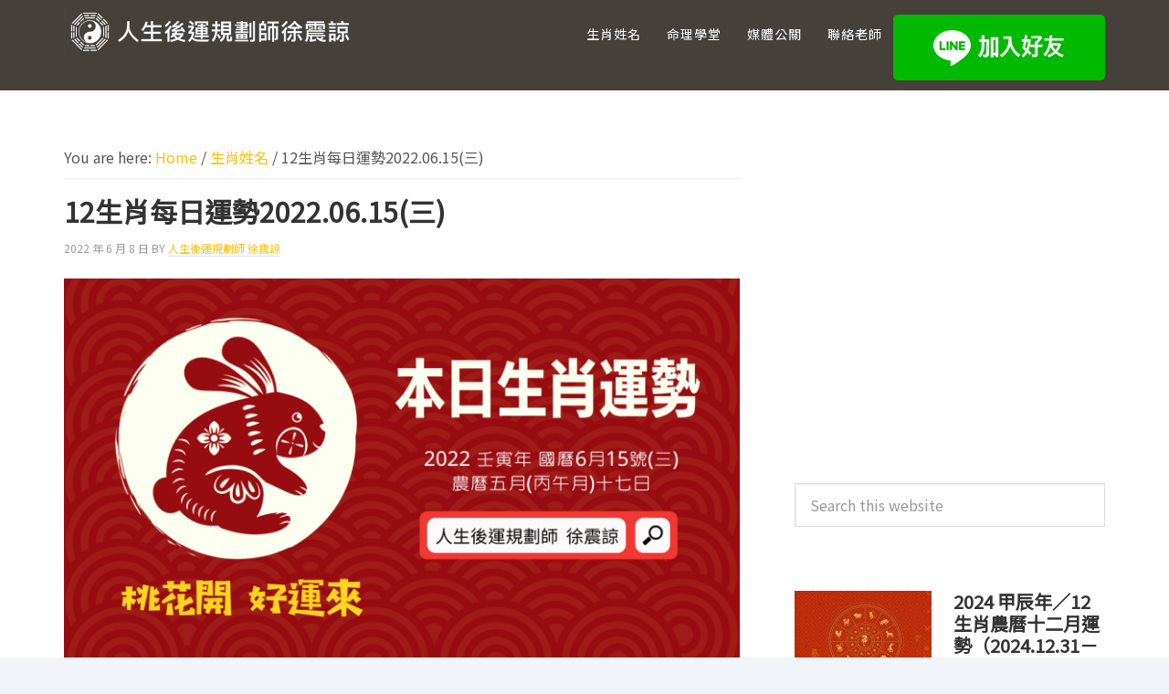

--- FILE ---
content_type: text/html; charset=UTF-8
request_url: https://dphsu95.com/archives/2707
body_size: 23194
content:
<!DOCTYPE html>
<html lang="zh-TW" prefix="og: https://ogp.me/ns#">
<head >
<meta charset="UTF-8" />
<meta name="viewport" content="width=device-width, initial-scale=1" />
	<style>img:is([sizes="auto" i], [sizes^="auto," i]) { contain-intrinsic-size: 3000px 1500px }</style>
	<style>li#wp-admin-bar-updates { display: none; } mark, ins { background: transparent!important; } li#wp-admin-bar-rank-math { display: none; } </style>    <script async src="https://pagead2.googlesyndication.com/pagead/js/adsbygoogle.js?client=ca-pub-4021545012034144" crossorigin="anonymous"></script>
    <script async src="https://pagead2.googlesyndication.com/pagead/js/adsbygoogle.js?client=ca-pub-4568956469357837" crossorigin="anonymous"></script>
    <script async src="https://pagead2.googlesyndication.com/pagead/js/adsbygoogle.js?client=ca-pub-3801907256397861" crossorigin="anonymous"></script>
   <script data-ad-client="ca-pub-3737014905600360" async src="https://pagead2.googlesyndication.com/pagead/js/adsbygoogle.js"></script>
<script data-ad-client="ca-pub-3499872151698169" async src="https://pagead2.googlesyndication.com/pagead/js/adsbygoogle.js"></script>
<script data-ad-client="ca-pub-1379263287149962" async src="https://pagead2.googlesyndication.com/pagead/js/adsbygoogle.js"></script>
<script async="" type="text/javascript" charset="utf-8" src="//a.breaktime.com.tw/js/au.js?spj=ZGFTZ21"></script>
<meta name="google-site-verification" content="kV4w5ZB2YqnDi2prCXs4yA0opj-ZS7vL9I98Cb0Jw14" />
<!-- Search Engine Optimization by Rank Math - https://rankmath.com/ -->
<title>12生肖每日運勢2022.06.15(三) - 人生後運規劃師徐震諒</title>
<meta name="description" content="#生肖 #運勢 #財運"/>
<meta name="robots" content="follow, index, max-snippet:-1, max-video-preview:-1, max-image-preview:large"/>
<link rel="canonical" href="https://dphsu95.com/archives/2707" />
<meta property="og:locale" content="zh_TW" />
<meta property="og:type" content="article" />
<meta property="og:title" content="12生肖每日運勢2022.06.15(三) - 人生後運規劃師徐震諒" />
<meta property="og:description" content="#生肖 #運勢 #財運" />
<meta property="og:url" content="https://dphsu95.com/archives/2707" />
<meta property="og:site_name" content="人生後運規劃師徐震諒" />
<meta property="article:author" content="https://www.facebook.com/dphsu95" />
<meta property="article:tag" content="12生肖" />
<meta property="article:tag" content="人生後運規劃師" />
<meta property="article:tag" content="每日運勢" />
<meta property="article:tag" content="生肖運勢" />
<meta property="article:tag" content="虎年運勢" />
<meta property="article:tag" content="財運" />
<meta property="article:tag" content="防小人" />
<meta property="article:section" content="生肖姓名" />
<meta property="og:image" content="https://img.dphsu95.com/2022/06/1654504710-ecf21c437f1c54eb5ea11becf102ad62.png" />
<meta property="og:image:secure_url" content="https://img.dphsu95.com/2022/06/1654504710-ecf21c437f1c54eb5ea11becf102ad62.png" />
<meta property="og:image:width" content="1280" />
<meta property="og:image:height" content="720" />
<meta property="og:image:alt" content="Fortune" />
<meta property="og:image:type" content="image/png" />
<meta property="article:published_time" content="2022-06-08T00:00:54+08:00" />
<meta name="twitter:card" content="summary_large_image" />
<meta name="twitter:title" content="12生肖每日運勢2022.06.15(三) - 人生後運規劃師徐震諒" />
<meta name="twitter:description" content="#生肖 #運勢 #財運" />
<meta name="twitter:image" content="https://img.dphsu95.com/2022/06/1654504710-ecf21c437f1c54eb5ea11becf102ad62.png" />
<meta name="twitter:label1" content="Written by" />
<meta name="twitter:data1" content="人生後運規劃師 徐震諒" />
<meta name="twitter:label2" content="Time to read" />
<meta name="twitter:data2" content="Less than a minute" />
<script type="application/ld+json" class="rank-math-schema">{"@context":"https://schema.org","@graph":[{"@type":["Person","Organization"],"@id":"https://dphsu95.com/#person","name":"\u4eba\u751f\u5f8c\u904b\u898f\u5283\u5e2b \u5f90\u9707\u8ad2"},{"@type":"WebSite","@id":"https://dphsu95.com/#website","url":"https://dphsu95.com","name":"\u4eba\u751f\u5f8c\u904b\u898f\u5283\u5e2b \u5f90\u9707\u8ad2","publisher":{"@id":"https://dphsu95.com/#person"},"inLanguage":"zh-TW"},{"@type":"ImageObject","@id":"https://img.dphsu95.com/2022/06/1654504710-ecf21c437f1c54eb5ea11becf102ad62.png","url":"https://img.dphsu95.com/2022/06/1654504710-ecf21c437f1c54eb5ea11becf102ad62.png","width":"1280","height":"720","inLanguage":"zh-TW"},{"@type":"BreadcrumbList","@id":"https://dphsu95.com/archives/2707#breadcrumb","itemListElement":[{"@type":"ListItem","position":"1","item":{"@id":"https://dphsu95.com","name":"Home"}},{"@type":"ListItem","position":"2","item":{"@id":"https://dphsu95.com/archives/category/%e7%94%9f%e8%82%96%e5%a7%93%e5%90%8d","name":"\u751f\u8096\u59d3\u540d"}},{"@type":"ListItem","position":"3","item":{"@id":"https://dphsu95.com/archives/2707","name":"12\u751f\u8096\u6bcf\u65e5\u904b\u52e22022.06.15(\u4e09)"}}]},{"@type":"WebPage","@id":"https://dphsu95.com/archives/2707#webpage","url":"https://dphsu95.com/archives/2707","name":"12\u751f\u8096\u6bcf\u65e5\u904b\u52e22022.06.15(\u4e09) - \u4eba\u751f\u5f8c\u904b\u898f\u5283\u5e2b\u5f90\u9707\u8ad2","datePublished":"2022-06-08T00:00:54+08:00","dateModified":"2022-06-08T00:00:54+08:00","isPartOf":{"@id":"https://dphsu95.com/#website"},"primaryImageOfPage":{"@id":"https://img.dphsu95.com/2022/06/1654504710-ecf21c437f1c54eb5ea11becf102ad62.png"},"inLanguage":"zh-TW","breadcrumb":{"@id":"https://dphsu95.com/archives/2707#breadcrumb"}},{"@type":"Person","@id":"https://dphsu95.com/author/dphsu95","name":"\u4eba\u751f\u5f8c\u904b\u898f\u5283\u5e2b \u5f90\u9707\u8ad2","description":"\u3010\u751f\u8096\u59d3\u540d\u5b78\u3011\u662f\u4f9d 12\u751f\u8096\u7684\u4e94\u884c\u76f8\u751f\u76f8\u524b\u3001\u9670\u967d\u8abf\u548c\u7684\u6c23\u5834\uff0c\u53ca\u516d\u5341\u82b1\u7532\u5b50\u7684\u5f8c\u5929\u904b\u52e2\uff0c\u4f86\u8ad6\u65b7\u59d3\u540d\u7684\u5409\u51f6\u798d\u798f\uff0c\u5176\u4e2d\u5305\u542b\u4e86\u9020\u5b57\u5b78\u3001\u62c6\u5b57\u5b78\u3001\u6625\u79cb\u79ae\u6578\u3001\u842c\u6709\u5f15\u529b\u3002","url":"https://dphsu95.com/author/dphsu95","image":{"@type":"ImageObject","@id":"https://secure.gravatar.com/avatar/1483fce70a7cfbc684bb5bdc1ddab1a5?s=96&amp;d=mm&amp;r=g","url":"https://secure.gravatar.com/avatar/1483fce70a7cfbc684bb5bdc1ddab1a5?s=96&amp;d=mm&amp;r=g","caption":"\u4eba\u751f\u5f8c\u904b\u898f\u5283\u5e2b \u5f90\u9707\u8ad2","inLanguage":"zh-TW"},"sameAs":["https://dphsu95.com","https://www.facebook.com/dphsu95"]},{"@type":"Article","headline":"12\u751f\u8096\u6bcf\u65e5\u904b\u52e22022.06.15(\u4e09) - \u4eba\u751f\u5f8c\u904b\u898f\u5283\u5e2b\u5f90\u9707\u8ad2","keywords":"Fortune","datePublished":"2022-06-08T00:00:54+08:00","dateModified":"2022-06-08T00:00:54+08:00","articleSection":"\u6bcf\u65e5\u904b\u52e2, \u751f\u8096\u59d3\u540d","author":{"@id":"https://dphsu95.com/author/dphsu95","name":"\u4eba\u751f\u5f8c\u904b\u898f\u5283\u5e2b \u5f90\u9707\u8ad2"},"publisher":{"@id":"https://dphsu95.com/#person"},"description":"#\u751f\u8096 #\u904b\u52e2 #\u8ca1\u904b","name":"12\u751f\u8096\u6bcf\u65e5\u904b\u52e22022.06.15(\u4e09) - \u4eba\u751f\u5f8c\u904b\u898f\u5283\u5e2b\u5f90\u9707\u8ad2","@id":"https://dphsu95.com/archives/2707#richSnippet","isPartOf":{"@id":"https://dphsu95.com/archives/2707#webpage"},"image":{"@id":"https://img.dphsu95.com/2022/06/1654504710-ecf21c437f1c54eb5ea11becf102ad62.png"},"inLanguage":"zh-TW","mainEntityOfPage":{"@id":"https://dphsu95.com/archives/2707#webpage"}}]}</script>
<!-- /Rank Math WordPress SEO plugin -->

<link rel="amphtml" href="https://dphsu95.com/archives/2707/amp" /><meta name="generator" content="AMP for WP 1.1.3"/><link rel='dns-prefetch' href='//static.addtoany.com' />
<link rel='dns-prefetch' href='//stats.wp.com' />
<link rel='dns-prefetch' href='//fonts.googleapis.com' />
<link rel='dns-prefetch' href='//use.fontawesome.com' />
<link rel="alternate" type="application/rss+xml" title="訂閱《人生後運規劃師徐震諒》&raquo; 資訊提供" href="https://dphsu95.com/feed" />
<link rel="alternate" type="application/rss+xml" title="訂閱《人生後運規劃師徐震諒》&raquo; 留言的資訊提供" href="https://dphsu95.com/comments/feed" />
<link rel="alternate" type="application/rss+xml" title="訂閱《人生後運規劃師徐震諒 》&raquo;〈12生肖每日運勢2022.06.15(三)〉留言的資訊提供" href="https://dphsu95.com/archives/2707/feed" />
<script type="text/javascript">
/* <![CDATA[ */
window._wpemojiSettings = {"baseUrl":"https:\/\/s.w.org\/images\/core\/emoji\/15.0.3\/72x72\/","ext":".png","svgUrl":"https:\/\/s.w.org\/images\/core\/emoji\/15.0.3\/svg\/","svgExt":".svg","source":{"concatemoji":"https:\/\/dphsu95.com\/wp-includes\/js\/wp-emoji-release.min.js?ver=6.7.2"}};
/*! This file is auto-generated */
!function(i,n){var o,s,e;function c(e){try{var t={supportTests:e,timestamp:(new Date).valueOf()};sessionStorage.setItem(o,JSON.stringify(t))}catch(e){}}function p(e,t,n){e.clearRect(0,0,e.canvas.width,e.canvas.height),e.fillText(t,0,0);var t=new Uint32Array(e.getImageData(0,0,e.canvas.width,e.canvas.height).data),r=(e.clearRect(0,0,e.canvas.width,e.canvas.height),e.fillText(n,0,0),new Uint32Array(e.getImageData(0,0,e.canvas.width,e.canvas.height).data));return t.every(function(e,t){return e===r[t]})}function u(e,t,n){switch(t){case"flag":return n(e,"\ud83c\udff3\ufe0f\u200d\u26a7\ufe0f","\ud83c\udff3\ufe0f\u200b\u26a7\ufe0f")?!1:!n(e,"\ud83c\uddfa\ud83c\uddf3","\ud83c\uddfa\u200b\ud83c\uddf3")&&!n(e,"\ud83c\udff4\udb40\udc67\udb40\udc62\udb40\udc65\udb40\udc6e\udb40\udc67\udb40\udc7f","\ud83c\udff4\u200b\udb40\udc67\u200b\udb40\udc62\u200b\udb40\udc65\u200b\udb40\udc6e\u200b\udb40\udc67\u200b\udb40\udc7f");case"emoji":return!n(e,"\ud83d\udc26\u200d\u2b1b","\ud83d\udc26\u200b\u2b1b")}return!1}function f(e,t,n){var r="undefined"!=typeof WorkerGlobalScope&&self instanceof WorkerGlobalScope?new OffscreenCanvas(300,150):i.createElement("canvas"),a=r.getContext("2d",{willReadFrequently:!0}),o=(a.textBaseline="top",a.font="600 32px Arial",{});return e.forEach(function(e){o[e]=t(a,e,n)}),o}function t(e){var t=i.createElement("script");t.src=e,t.defer=!0,i.head.appendChild(t)}"undefined"!=typeof Promise&&(o="wpEmojiSettingsSupports",s=["flag","emoji"],n.supports={everything:!0,everythingExceptFlag:!0},e=new Promise(function(e){i.addEventListener("DOMContentLoaded",e,{once:!0})}),new Promise(function(t){var n=function(){try{var e=JSON.parse(sessionStorage.getItem(o));if("object"==typeof e&&"number"==typeof e.timestamp&&(new Date).valueOf()<e.timestamp+604800&&"object"==typeof e.supportTests)return e.supportTests}catch(e){}return null}();if(!n){if("undefined"!=typeof Worker&&"undefined"!=typeof OffscreenCanvas&&"undefined"!=typeof URL&&URL.createObjectURL&&"undefined"!=typeof Blob)try{var e="postMessage("+f.toString()+"("+[JSON.stringify(s),u.toString(),p.toString()].join(",")+"));",r=new Blob([e],{type:"text/javascript"}),a=new Worker(URL.createObjectURL(r),{name:"wpTestEmojiSupports"});return void(a.onmessage=function(e){c(n=e.data),a.terminate(),t(n)})}catch(e){}c(n=f(s,u,p))}t(n)}).then(function(e){for(var t in e)n.supports[t]=e[t],n.supports.everything=n.supports.everything&&n.supports[t],"flag"!==t&&(n.supports.everythingExceptFlag=n.supports.everythingExceptFlag&&n.supports[t]);n.supports.everythingExceptFlag=n.supports.everythingExceptFlag&&!n.supports.flag,n.DOMReady=!1,n.readyCallback=function(){n.DOMReady=!0}}).then(function(){return e}).then(function(){var e;n.supports.everything||(n.readyCallback(),(e=n.source||{}).concatemoji?t(e.concatemoji):e.wpemoji&&e.twemoji&&(t(e.twemoji),t(e.wpemoji)))}))}((window,document),window._wpemojiSettings);
/* ]]> */
</script>
<!-- dphsu95.com is managing ads with Advanced Ads 1.54.1 – https://wpadvancedads.com/ --><script id="dphsu-ready">
			window.advanced_ads_ready=function(e,a){a=a||"complete";var d=function(e){return"interactive"===a?"loading"!==e:"complete"===e};d(document.readyState)?e():document.addEventListener("readystatechange",(function(a){d(a.target.readyState)&&e()}),{once:"interactive"===a})},window.advanced_ads_ready_queue=window.advanced_ads_ready_queue||[];		</script>
		<link rel='stylesheet' id='sbi_styles-css' href='https://dphsu95.com/wp-content/plugins/instagram-feed-pro/css/sbi-styles.min.css?ver=5.12.1' type='text/css' media='all' />
<link rel='stylesheet' id='winning-agent-pro-theme-2-0-css' href='https://dphsu95.com/wp-content/themes/winning-agent-pro/style.css?ver=2.0.0' type='text/css' media='all' />
<style id='winning-agent-pro-theme-2-0-inline-css' type='text/css'>

		.sidebar .widget-title a {
			color: #46403a;
		}

		.home .wap-community.entry img,
		.archive .wap-community.entry img {
			border-color: #46403a;
		}

		button,
		input[type="button"],
		input[type="reset"],
		input[type="submit"],
		.site-container div.wpforms-container-full .wpforms-form input[type="submit"],
		.site-container div.wpforms-container-full .wpforms-form button[type="submit"],
		.button,
		.site-header,
        .genesis-nav-menu .sub-menu a,
		.menu-toggle,
		.nav-extra {
			background-color: #46403a;
			color: #ffffff;
		}
		
		@media only screen and (min-width: 767px) {
			.genesis-nav-menu .sub-menu a {
				background-color: #46403a;
				color: #ffffff;
			}
		}
        
        .site-title a,
        .site-title a:focus,
        .site-title a:hover,
        .genesis-nav-menu,
        .genesis-nav-menu a,
        .genesis-nav-menu .sub-menu .current-menu-item > a,
        .genesis-nav-menu .sub-menu .current-menu-item > a:focus,
        .genesis-nav-menu .sub-menu .current-menu-item > a:hover,
        .menu-toggle,
		.sub-menu-toggle,
		.sub-menu-toggle:focus,
		.sub-menu-toggle:hover {
            color: #ffffff;
        }
		
		a,
		.entry-title a:focus,
		.entry-title a:hover,
		.custom-title,
		.genesis-nav-menu a:focus,
		.genesis-nav-menu a:hover,
		.genesis-nav-menu .current-menu-item > a,
		.genesis-nav-menu .sub-menu a:focus,
		.genesis-nav-menu .sub-menu a:hover {
			color: #ffbf00;
		}

		.search-bar .wrap,
        .footer-widgets {
			background-color: #ffbf00;
			color: #333333;
		}
		
		@media only screen and (min-width: 767px) {
			.genesis-nav-menu > .menu-highlight > a:focus,
			.genesis-nav-menu > .menu-highlight > a:hover,
			.genesis-nav-menu .sub-menu a:focus,	.genesis-nav-menu .sub-menu a:hover {
				background-color: #ffbf00;
				color: #333333;
			}
		}

        .site-header #menu-widget-wrap .simple-social-icons ul li a:focus,
		.site-header #menu-widget-wrap .simple-social-icons ul li a:hover {
			background-color: #ffbf00 !important;
			color: #333333;
        }
        
        .footer-widgets .widget-title {
            color: #333333;
        }

		.featuredpage .widget-title {
			border-bottom-color: #ffbf00;
			border-top-color: #ffbf00;
		}

		.home .wap-community.entry img:focus,
		.archive .wap-community.entry img:focus,
		.home .wap-community.entry img:hover,
		.archive .wap-community.entry img:hover,
		.archive-pagination li a:focus,
		.archive-pagination li a:hover,
		.archive-pagination li.active a {
			border-color: #ffbf00;
        }
		
		.wp-custom-logo .site-header .title-area {
			width: 101px;
        }
		
</style>
<style id='wp-emoji-styles-inline-css' type='text/css'>

	img.wp-smiley, img.emoji {
		display: inline !important;
		border: none !important;
		box-shadow: none !important;
		height: 1em !important;
		width: 1em !important;
		margin: 0 0.07em !important;
		vertical-align: -0.1em !important;
		background: none !important;
		padding: 0 !important;
	}
</style>
<link rel='stylesheet' id='wp-block-library-css' href='https://dphsu95.com/wp-includes/css/dist/block-library/style.min.css?ver=6.7.2' type='text/css' media='all' />
<link rel='stylesheet' id='mediaelement-css' href='https://dphsu95.com/wp-includes/js/mediaelement/mediaelementplayer-legacy.min.css?ver=4.2.17' type='text/css' media='all' />
<link rel='stylesheet' id='wp-mediaelement-css' href='https://dphsu95.com/wp-includes/js/mediaelement/wp-mediaelement.min.css?ver=6.7.2' type='text/css' media='all' />
<style id='jetpack-sharing-buttons-style-inline-css' type='text/css'>
.jetpack-sharing-buttons__services-list{display:flex;flex-direction:row;flex-wrap:wrap;gap:0;list-style-type:none;margin:5px;padding:0}.jetpack-sharing-buttons__services-list.has-small-icon-size{font-size:12px}.jetpack-sharing-buttons__services-list.has-normal-icon-size{font-size:16px}.jetpack-sharing-buttons__services-list.has-large-icon-size{font-size:24px}.jetpack-sharing-buttons__services-list.has-huge-icon-size{font-size:36px}@media print{.jetpack-sharing-buttons__services-list{display:none!important}}.editor-styles-wrapper .wp-block-jetpack-sharing-buttons{gap:0;padding-inline-start:0}ul.jetpack-sharing-buttons__services-list.has-background{padding:1.25em 2.375em}
</style>
<link rel='stylesheet' id='font-awesome-svg-styles-css' href='https://img.dphsu95.com/font-awesome/v5.15.3/css/svg-with-js.css' type='text/css' media='all' />
<style id='font-awesome-svg-styles-inline-css' type='text/css'>
   .wp-block-font-awesome-icon svg::before,
   .wp-rich-text-font-awesome-icon svg::before {content: unset;}
</style>
<style id='classic-theme-styles-inline-css' type='text/css'>
/*! This file is auto-generated */
.wp-block-button__link{color:#fff;background-color:#32373c;border-radius:9999px;box-shadow:none;text-decoration:none;padding:calc(.667em + 2px) calc(1.333em + 2px);font-size:1.125em}.wp-block-file__button{background:#32373c;color:#fff;text-decoration:none}
</style>
<style id='global-styles-inline-css' type='text/css'>
:root{--wp--preset--aspect-ratio--square: 1;--wp--preset--aspect-ratio--4-3: 4/3;--wp--preset--aspect-ratio--3-4: 3/4;--wp--preset--aspect-ratio--3-2: 3/2;--wp--preset--aspect-ratio--2-3: 2/3;--wp--preset--aspect-ratio--16-9: 16/9;--wp--preset--aspect-ratio--9-16: 9/16;--wp--preset--color--black: #000000;--wp--preset--color--cyan-bluish-gray: #abb8c3;--wp--preset--color--white: #fff;--wp--preset--color--pale-pink: #f78da7;--wp--preset--color--vivid-red: #cf2e2e;--wp--preset--color--luminous-vivid-orange: #ff6900;--wp--preset--color--luminous-vivid-amber: #fcb900;--wp--preset--color--light-green-cyan: #7bdcb5;--wp--preset--color--vivid-green-cyan: #00d084;--wp--preset--color--pale-cyan-blue: #8ed1fc;--wp--preset--color--vivid-cyan-blue: #0693e3;--wp--preset--color--vivid-purple: #9b51e0;--wp--preset--color--header: #46403a;--wp--preset--color--accent: #ffbf00;--wp--preset--color--primary: #e2e0dd;--wp--preset--color--secondary: #faf4ec;--wp--preset--color--footer: #39342c;--wp--preset--color--gray-color: #666;--wp--preset--gradient--vivid-cyan-blue-to-vivid-purple: linear-gradient(135deg,rgba(6,147,227,1) 0%,rgb(155,81,224) 100%);--wp--preset--gradient--light-green-cyan-to-vivid-green-cyan: linear-gradient(135deg,rgb(122,220,180) 0%,rgb(0,208,130) 100%);--wp--preset--gradient--luminous-vivid-amber-to-luminous-vivid-orange: linear-gradient(135deg,rgba(252,185,0,1) 0%,rgba(255,105,0,1) 100%);--wp--preset--gradient--luminous-vivid-orange-to-vivid-red: linear-gradient(135deg,rgba(255,105,0,1) 0%,rgb(207,46,46) 100%);--wp--preset--gradient--very-light-gray-to-cyan-bluish-gray: linear-gradient(135deg,rgb(238,238,238) 0%,rgb(169,184,195) 100%);--wp--preset--gradient--cool-to-warm-spectrum: linear-gradient(135deg,rgb(74,234,220) 0%,rgb(151,120,209) 20%,rgb(207,42,186) 40%,rgb(238,44,130) 60%,rgb(251,105,98) 80%,rgb(254,248,76) 100%);--wp--preset--gradient--blush-light-purple: linear-gradient(135deg,rgb(255,206,236) 0%,rgb(152,150,240) 100%);--wp--preset--gradient--blush-bordeaux: linear-gradient(135deg,rgb(254,205,165) 0%,rgb(254,45,45) 50%,rgb(107,0,62) 100%);--wp--preset--gradient--luminous-dusk: linear-gradient(135deg,rgb(255,203,112) 0%,rgb(199,81,192) 50%,rgb(65,88,208) 100%);--wp--preset--gradient--pale-ocean: linear-gradient(135deg,rgb(255,245,203) 0%,rgb(182,227,212) 50%,rgb(51,167,181) 100%);--wp--preset--gradient--electric-grass: linear-gradient(135deg,rgb(202,248,128) 0%,rgb(113,206,126) 100%);--wp--preset--gradient--midnight: linear-gradient(135deg,rgb(2,3,129) 0%,rgb(40,116,252) 100%);--wp--preset--font-size--small: 12px;--wp--preset--font-size--medium: 20px;--wp--preset--font-size--large: 24px;--wp--preset--font-size--x-large: 42px;--wp--preset--font-size--normal: 16px;--wp--preset--font-size--larger: 30px;--wp--preset--spacing--20: 0.44rem;--wp--preset--spacing--30: 0.67rem;--wp--preset--spacing--40: 1rem;--wp--preset--spacing--50: 1.5rem;--wp--preset--spacing--60: 2.25rem;--wp--preset--spacing--70: 3.38rem;--wp--preset--spacing--80: 5.06rem;--wp--preset--shadow--natural: 6px 6px 9px rgba(0, 0, 0, 0.2);--wp--preset--shadow--deep: 12px 12px 50px rgba(0, 0, 0, 0.4);--wp--preset--shadow--sharp: 6px 6px 0px rgba(0, 0, 0, 0.2);--wp--preset--shadow--outlined: 6px 6px 0px -3px rgba(255, 255, 255, 1), 6px 6px rgba(0, 0, 0, 1);--wp--preset--shadow--crisp: 6px 6px 0px rgba(0, 0, 0, 1);}:where(.is-layout-flex){gap: 0.5em;}:where(.is-layout-grid){gap: 0.5em;}body .is-layout-flex{display: flex;}.is-layout-flex{flex-wrap: wrap;align-items: center;}.is-layout-flex > :is(*, div){margin: 0;}body .is-layout-grid{display: grid;}.is-layout-grid > :is(*, div){margin: 0;}:where(.wp-block-columns.is-layout-flex){gap: 2em;}:where(.wp-block-columns.is-layout-grid){gap: 2em;}:where(.wp-block-post-template.is-layout-flex){gap: 1.25em;}:where(.wp-block-post-template.is-layout-grid){gap: 1.25em;}.has-black-color{color: var(--wp--preset--color--black) !important;}.has-cyan-bluish-gray-color{color: var(--wp--preset--color--cyan-bluish-gray) !important;}.has-white-color{color: var(--wp--preset--color--white) !important;}.has-pale-pink-color{color: var(--wp--preset--color--pale-pink) !important;}.has-vivid-red-color{color: var(--wp--preset--color--vivid-red) !important;}.has-luminous-vivid-orange-color{color: var(--wp--preset--color--luminous-vivid-orange) !important;}.has-luminous-vivid-amber-color{color: var(--wp--preset--color--luminous-vivid-amber) !important;}.has-light-green-cyan-color{color: var(--wp--preset--color--light-green-cyan) !important;}.has-vivid-green-cyan-color{color: var(--wp--preset--color--vivid-green-cyan) !important;}.has-pale-cyan-blue-color{color: var(--wp--preset--color--pale-cyan-blue) !important;}.has-vivid-cyan-blue-color{color: var(--wp--preset--color--vivid-cyan-blue) !important;}.has-vivid-purple-color{color: var(--wp--preset--color--vivid-purple) !important;}.has-black-background-color{background-color: var(--wp--preset--color--black) !important;}.has-cyan-bluish-gray-background-color{background-color: var(--wp--preset--color--cyan-bluish-gray) !important;}.has-white-background-color{background-color: var(--wp--preset--color--white) !important;}.has-pale-pink-background-color{background-color: var(--wp--preset--color--pale-pink) !important;}.has-vivid-red-background-color{background-color: var(--wp--preset--color--vivid-red) !important;}.has-luminous-vivid-orange-background-color{background-color: var(--wp--preset--color--luminous-vivid-orange) !important;}.has-luminous-vivid-amber-background-color{background-color: var(--wp--preset--color--luminous-vivid-amber) !important;}.has-light-green-cyan-background-color{background-color: var(--wp--preset--color--light-green-cyan) !important;}.has-vivid-green-cyan-background-color{background-color: var(--wp--preset--color--vivid-green-cyan) !important;}.has-pale-cyan-blue-background-color{background-color: var(--wp--preset--color--pale-cyan-blue) !important;}.has-vivid-cyan-blue-background-color{background-color: var(--wp--preset--color--vivid-cyan-blue) !important;}.has-vivid-purple-background-color{background-color: var(--wp--preset--color--vivid-purple) !important;}.has-black-border-color{border-color: var(--wp--preset--color--black) !important;}.has-cyan-bluish-gray-border-color{border-color: var(--wp--preset--color--cyan-bluish-gray) !important;}.has-white-border-color{border-color: var(--wp--preset--color--white) !important;}.has-pale-pink-border-color{border-color: var(--wp--preset--color--pale-pink) !important;}.has-vivid-red-border-color{border-color: var(--wp--preset--color--vivid-red) !important;}.has-luminous-vivid-orange-border-color{border-color: var(--wp--preset--color--luminous-vivid-orange) !important;}.has-luminous-vivid-amber-border-color{border-color: var(--wp--preset--color--luminous-vivid-amber) !important;}.has-light-green-cyan-border-color{border-color: var(--wp--preset--color--light-green-cyan) !important;}.has-vivid-green-cyan-border-color{border-color: var(--wp--preset--color--vivid-green-cyan) !important;}.has-pale-cyan-blue-border-color{border-color: var(--wp--preset--color--pale-cyan-blue) !important;}.has-vivid-cyan-blue-border-color{border-color: var(--wp--preset--color--vivid-cyan-blue) !important;}.has-vivid-purple-border-color{border-color: var(--wp--preset--color--vivid-purple) !important;}.has-vivid-cyan-blue-to-vivid-purple-gradient-background{background: var(--wp--preset--gradient--vivid-cyan-blue-to-vivid-purple) !important;}.has-light-green-cyan-to-vivid-green-cyan-gradient-background{background: var(--wp--preset--gradient--light-green-cyan-to-vivid-green-cyan) !important;}.has-luminous-vivid-amber-to-luminous-vivid-orange-gradient-background{background: var(--wp--preset--gradient--luminous-vivid-amber-to-luminous-vivid-orange) !important;}.has-luminous-vivid-orange-to-vivid-red-gradient-background{background: var(--wp--preset--gradient--luminous-vivid-orange-to-vivid-red) !important;}.has-very-light-gray-to-cyan-bluish-gray-gradient-background{background: var(--wp--preset--gradient--very-light-gray-to-cyan-bluish-gray) !important;}.has-cool-to-warm-spectrum-gradient-background{background: var(--wp--preset--gradient--cool-to-warm-spectrum) !important;}.has-blush-light-purple-gradient-background{background: var(--wp--preset--gradient--blush-light-purple) !important;}.has-blush-bordeaux-gradient-background{background: var(--wp--preset--gradient--blush-bordeaux) !important;}.has-luminous-dusk-gradient-background{background: var(--wp--preset--gradient--luminous-dusk) !important;}.has-pale-ocean-gradient-background{background: var(--wp--preset--gradient--pale-ocean) !important;}.has-electric-grass-gradient-background{background: var(--wp--preset--gradient--electric-grass) !important;}.has-midnight-gradient-background{background: var(--wp--preset--gradient--midnight) !important;}.has-small-font-size{font-size: var(--wp--preset--font-size--small) !important;}.has-medium-font-size{font-size: var(--wp--preset--font-size--medium) !important;}.has-large-font-size{font-size: var(--wp--preset--font-size--large) !important;}.has-x-large-font-size{font-size: var(--wp--preset--font-size--x-large) !important;}
:where(.wp-block-post-template.is-layout-flex){gap: 1.25em;}:where(.wp-block-post-template.is-layout-grid){gap: 1.25em;}
:where(.wp-block-columns.is-layout-flex){gap: 2em;}:where(.wp-block-columns.is-layout-grid){gap: 2em;}
:root :where(.wp-block-pullquote){font-size: 1.5em;line-height: 1.6;}
</style>
<link rel='stylesheet' id='cl-chanimal-styles-css' href='https://dphsu95.com/wp-content/plugins/related-posts-for-genesis//lib/style.css?ver=6.7.2' type='text/css' media='all' />
<link rel='stylesheet' id='dashicons-css' href='https://dphsu95.com/wp-includes/css/dashicons.min.css?ver=6.7.2' type='text/css' media='all' />
<link rel='stylesheet' id='winning-agent-pro-theme-2-0-fonts-css' href='https://fonts.googleapis.com/css?family=Lato%3A300%2C400%2C700&#038;display=swap&#038;ver=2.0.0' type='text/css' media='all' />
<link rel='stylesheet' id='winning-agent-pro-theme-2-0-gutenberg-css' href='https://dphsu95.com/wp-content/themes/winning-agent-pro/lib/gutenberg/front-end.css?ver=2.0.0' type='text/css' media='all' />
<style id='winning-agent-pro-theme-2-0-gutenberg-inline-css' type='text/css'>

	/* Adds header color. */
	.has-header-color {
		color: #46403a !important;
	}

	.has-header-background-color {
		background-color: #46403a !important;
	}

	/* Adds accent color. */
	.has-accent-color {
		color: #ffbf00 !important;
    }
    
    .has-accent-background-color {
		background-color: #ffbf00 !important;
	}

	/* Adds primary color. */
	.has-primary-color {
		color: #e2e0dd !important;
	}

	.has-primary-background-color {
		background-color: #e2e0dd !important;
	}

	/* Adds secondary color. */
	.has-secondary-color {
		color: #faf4ec !important;
	}

	.has-secondary-background-color {
		background-color: #faf4ec !important;
	}

	/* Adds footer color. */
	.has-footer-color {
		color: #39342c !important;
	}

	.has-footer-background-color {
		background-color: #39342c !important;
	}

	/* Adds white color. */
	.has-white-color {
		color: #fff !important;
	}

	.has-white-background-color {
		background-color: #fff !important;
	}

	/* Adds gray color. */
	.has-gray-color {
		color: #666 !important;
	}

	.has-gray-background-color {
		background-color: #666 !important;
	}

	.wp-block-button .wp-block-button__link {
		background-color: #46403a;
		color: #ffffff;
	}

	.site-container .wp-block-button.is-style-outline .wp-block-button__link {
		color: #46403a;
	}

	.wp-block-button.is-style-outline .wp-block-button__link:focus,
	.wp-block-button.is-style-outline .wp-block-button__link:hover,
	.wp-block-button.is-style-outline .wp-block-button__link.has-background:focus,
	.wp-block-button.is-style-outline .wp-block-button__link.has-background:hover,
	.wp-block-button.is-style-outline .wp-block-button__link.has-text-color:focus,
	.wp-block-button.is-style-outline .wp-block-button__link.has-text-color:hover,
	.wp-block-button .wp-block-button__link.has-background:focus,
	.wp-block-button .wp-block-button__link.has-background:hover,
	.wp-block-button__link.has-text-color:focus,
	.wp-block-button__link.has-text-color:hover,
	.wp-block-button .wp-block-button__link:focus,
	.wp-block-button .wp-block-button__link:hover {
		background-color: #39342c !important;
		color: #ffffff !important;
	}

	.ab-block-post-grid header .ab-block-post-grid-title a:focus,
	.ab-block-post-grid header .ab-block-post-grid-title a:hover,
	.entry-content .ab-block-post-grid .ab-block-post-grid-more-link,
    .ab-block-post-grid .ab-block-post-grid-author a,
    .ab-block-post-grid a {
		color: #ffbf00;
	}

	.ab-block-post-grid header .ab-block-post-grid-title a {
		color: #39342c;
    }

    .ab-block-post-grid a {
        color: #ffbf00;
    }

</style>
<link rel='stylesheet' id='font-awesome-official-css' href='https://use.fontawesome.com/releases/v5.15.3/css/all.css' type='text/css' media='all' integrity="sha384-SZXxX4whJ79/gErwcOYf+zWLeJdY/qpuqC4cAa9rOGUstPomtqpuNWT9wdPEn2fk" crossorigin="anonymous" />
<style id='akismet-widget-style-inline-css' type='text/css'>

			.a-stats {
				--akismet-color-mid-green: #357b49;
				--akismet-color-white: #fff;
				--akismet-color-light-grey: #f6f7f7;

				max-width: 350px;
				width: auto;
			}

			.a-stats * {
				all: unset;
				box-sizing: border-box;
			}

			.a-stats strong {
				font-weight: 600;
			}

			.a-stats a.a-stats__link,
			.a-stats a.a-stats__link:visited,
			.a-stats a.a-stats__link:active {
				background: var(--akismet-color-mid-green);
				border: none;
				box-shadow: none;
				border-radius: 8px;
				color: var(--akismet-color-white);
				cursor: pointer;
				display: block;
				font-family: -apple-system, BlinkMacSystemFont, 'Segoe UI', 'Roboto', 'Oxygen-Sans', 'Ubuntu', 'Cantarell', 'Helvetica Neue', sans-serif;
				font-weight: 500;
				padding: 12px;
				text-align: center;
				text-decoration: none;
				transition: all 0.2s ease;
			}

			/* Extra specificity to deal with TwentyTwentyOne focus style */
			.widget .a-stats a.a-stats__link:focus {
				background: var(--akismet-color-mid-green);
				color: var(--akismet-color-white);
				text-decoration: none;
			}

			.a-stats a.a-stats__link:hover {
				filter: brightness(110%);
				box-shadow: 0 4px 12px rgba(0, 0, 0, 0.06), 0 0 2px rgba(0, 0, 0, 0.16);
			}

			.a-stats .count {
				color: var(--akismet-color-white);
				display: block;
				font-size: 1.5em;
				line-height: 1.4;
				padding: 0 13px;
				white-space: nowrap;
			}
		
</style>
<link rel='stylesheet' id='addtoany-css' href='https://dphsu95.com/wp-content/plugins/add-to-any/addtoany.min.css?ver=1.16' type='text/css' media='all' />
<link rel='stylesheet' id='font-awesome-official-v4shim-css' href='https://use.fontawesome.com/releases/v5.15.3/css/v4-shims.css' type='text/css' media='all' integrity="sha384-C2B+KlPW+WkR0Ld9loR1x3cXp7asA0iGVodhCoJ4hwrWm/d9qKS59BGisq+2Y0/D" crossorigin="anonymous" />
<style id='font-awesome-official-v4shim-inline-css' type='text/css'>
@font-face {
font-family: "FontAwesome";
font-display: block;
src: url("https://use.fontawesome.com/releases/v5.15.3/webfonts/fa-brands-400.eot"),
		url("https://use.fontawesome.com/releases/v5.15.3/webfonts/fa-brands-400.eot?#iefix") format("embedded-opentype"),
		url("https://use.fontawesome.com/releases/v5.15.3/webfonts/fa-brands-400.woff2") format("woff2"),
		url("https://use.fontawesome.com/releases/v5.15.3/webfonts/fa-brands-400.woff") format("woff"),
		url("https://use.fontawesome.com/releases/v5.15.3/webfonts/fa-brands-400.ttf") format("truetype"),
		url("https://use.fontawesome.com/releases/v5.15.3/webfonts/fa-brands-400.svg#fontawesome") format("svg");
}

@font-face {
font-family: "FontAwesome";
font-display: block;
src: url("https://use.fontawesome.com/releases/v5.15.3/webfonts/fa-solid-900.eot"),
		url("https://use.fontawesome.com/releases/v5.15.3/webfonts/fa-solid-900.eot?#iefix") format("embedded-opentype"),
		url("https://use.fontawesome.com/releases/v5.15.3/webfonts/fa-solid-900.woff2") format("woff2"),
		url("https://use.fontawesome.com/releases/v5.15.3/webfonts/fa-solid-900.woff") format("woff"),
		url("https://use.fontawesome.com/releases/v5.15.3/webfonts/fa-solid-900.ttf") format("truetype"),
		url("https://use.fontawesome.com/releases/v5.15.3/webfonts/fa-solid-900.svg#fontawesome") format("svg");
}

@font-face {
font-family: "FontAwesome";
font-display: block;
src: url("https://use.fontawesome.com/releases/v5.15.3/webfonts/fa-regular-400.eot"),
		url("https://use.fontawesome.com/releases/v5.15.3/webfonts/fa-regular-400.eot?#iefix") format("embedded-opentype"),
		url("https://use.fontawesome.com/releases/v5.15.3/webfonts/fa-regular-400.woff2") format("woff2"),
		url("https://use.fontawesome.com/releases/v5.15.3/webfonts/fa-regular-400.woff") format("woff"),
		url("https://use.fontawesome.com/releases/v5.15.3/webfonts/fa-regular-400.ttf") format("truetype"),
		url("https://use.fontawesome.com/releases/v5.15.3/webfonts/fa-regular-400.svg#fontawesome") format("svg");
unicode-range: U+F004-F005,U+F007,U+F017,U+F022,U+F024,U+F02E,U+F03E,U+F044,U+F057-F059,U+F06E,U+F070,U+F075,U+F07B-F07C,U+F080,U+F086,U+F089,U+F094,U+F09D,U+F0A0,U+F0A4-F0A7,U+F0C5,U+F0C7-F0C8,U+F0E0,U+F0EB,U+F0F3,U+F0F8,U+F0FE,U+F111,U+F118-F11A,U+F11C,U+F133,U+F144,U+F146,U+F14A,U+F14D-F14E,U+F150-F152,U+F15B-F15C,U+F164-F165,U+F185-F186,U+F191-F192,U+F1AD,U+F1C1-F1C9,U+F1CD,U+F1D8,U+F1E3,U+F1EA,U+F1F6,U+F1F9,U+F20A,U+F247-F249,U+F24D,U+F254-F25B,U+F25D,U+F267,U+F271-F274,U+F279,U+F28B,U+F28D,U+F2B5-F2B6,U+F2B9,U+F2BB,U+F2BD,U+F2C1-F2C2,U+F2D0,U+F2D2,U+F2DC,U+F2ED,U+F328,U+F358-F35B,U+F3A5,U+F3D1,U+F410,U+F4AD;
}
</style>
<link rel='stylesheet' id='dtree.css-css' href='https://dphsu95.com/wp-content/plugins/wp-dtree-30/wp-dtree.min.css?ver=4.4.5' type='text/css' media='all' />
<script type="text/javascript" id="addtoany-core-js-before">
/* <![CDATA[ */
window.a2a_config=window.a2a_config||{};a2a_config.callbacks=[];a2a_config.overlays=[];a2a_config.templates={};a2a_localize = {
	Share: "分享",
	Save: "儲存",
	Subscribe: "訂閱",
	Email: "電子郵件",
	Bookmark: "書籤",
	ShowAll: "全部顯示",
	ShowLess: "顯示較少",
	FindServices: "尋找服務",
	FindAnyServiceToAddTo: "立即尋找想要新增的服務",
	PoweredBy: "開發團隊:",
	ShareViaEmail: "透過電子郵件分享",
	SubscribeViaEmail: "透過電子郵件訂閱",
	BookmarkInYourBrowser: "在瀏覽器中加入書籤",
	BookmarkInstructions: "按下 Ctrl+D 或 \u2318+D 將這個頁面加入書籤",
	AddToYourFavorites: "新增至 [我的最愛]",
	SendFromWebOrProgram: "透過任何電子郵件地址或電子郵件程式傳送",
	EmailProgram: "電子郵件程式",
	More: "進一步了解...",
	ThanksForSharing: "感謝分享！",
	ThanksForFollowing: "感謝追蹤！"
};
/* ]]> */
</script>
<script type="text/javascript" defer src="https://static.addtoany.com/menu/page.js" id="addtoany-core-js"></script>
<script type="text/javascript" src="https://dphsu95.com/wp-includes/js/jquery/jquery.min.js?ver=3.7.1" id="jquery-core-js"></script>
<script type="text/javascript" src="https://dphsu95.com/wp-includes/js/jquery/jquery-migrate.min.js?ver=3.4.1" id="jquery-migrate-js"></script>
<script type="text/javascript" defer src="https://dphsu95.com/wp-content/plugins/add-to-any/addtoany.min.js?ver=1.1" id="addtoany-jquery-js"></script>
<script type="text/javascript" id="dtree-js-extra">
/* <![CDATA[ */
var WPdTreeSettings = {"animate":"1","duration":"250","imgurl":"https:\/\/dphsu95.com\/wp-content\/plugins\/wp-dtree-30\/"};
/* ]]> */
</script>
<script type="text/javascript" src="https://dphsu95.com/wp-content/plugins/wp-dtree-30/wp-dtree.min.js?ver=4.4.5" id="dtree-js"></script>
<link rel="https://api.w.org/" href="https://dphsu95.com/wp-json/" /><link rel="alternate" title="JSON" type="application/json" href="https://dphsu95.com/wp-json/wp/v2/posts/2707" /><link rel="EditURI" type="application/rsd+xml" title="RSD" href="https://dphsu95.com/xmlrpc.php?rsd" />
<meta name="generator" content="WordPress 6.7.2" />
<link rel='shortlink' href='https://dphsu95.com/?p=2707' />
<link rel="alternate" title="oEmbed (JSON)" type="application/json+oembed" href="https://dphsu95.com/wp-json/oembed/1.0/embed?url=https%3A%2F%2Fdphsu95.com%2Farchives%2F2707" />
<link rel="alternate" title="oEmbed (XML)" type="text/xml+oembed" href="https://dphsu95.com/wp-json/oembed/1.0/embed?url=https%3A%2F%2Fdphsu95.com%2Farchives%2F2707&#038;format=xml" />
<script>document.mopAnalyticsPostviews = 60;</script><!-- Schema optimized by Schema Pro --><script type="application/ld+json">{"@context":"https://schema.org","@type":"BlogPosting","mainEntityOfPage":{"@type":"WebPage","@id":"https://dphsu95.com/archives/2707"},"headline":"12生肖每日運勢2022.06.15(三)","image":{"@type":"ImageObject","url":"https://img.dphsu95.com/2022/06/1654504710-ecf21c437f1c54eb5ea11becf102ad62.png","width":1280,"height":720},"datePublished":"2022-06-08T00:00:54+0000","dateModified":"2022-06-06T17:10:53+0000","author":{"@type":"Person","name":"人生後運規劃師 徐震諒"},"publisher":{"@type":"Organization","name":"人生後運規劃師徐震諒","logo":{"@type":"ImageObject","url":"https://img.dphsu95.com/2021/06/1623241836-832d39b70d089a7674d44ba446b85d0e.png"}}}</script><!-- / Schema optimized by Schema Pro --><!-- site-navigation-element Schema optimized by Schema Pro --><script type="application/ld+json">{"@context":"https:\/\/schema.org","@graph":[{"@context":"https:\/\/schema.org","@type":"SiteNavigationElement","id":"site-navigation","name":"\u751f\u8096\u59d3\u540d","url":"https:\/\/dphsu95.com\/archives\/category\/%e7%94%9f%e8%82%96%e5%a7%93%e5%90%8d"},{"@context":"https:\/\/schema.org","@type":"SiteNavigationElement","id":"site-navigation","name":"\u6bcf\u65e5\u904b\u52e2","url":"https:\/\/dphsu95.com\/archives\/category\/%e7%94%9f%e8%82%96%e5%a7%93%e5%90%8d\/%e6%af%8f%e6%97%a5%e9%81%8b%e5%8b%a2"},{"@context":"https:\/\/schema.org","@type":"SiteNavigationElement","id":"site-navigation","name":"\u6bcf\u6708\u904b\u52e2","url":"https:\/\/dphsu95.com\/archives\/category\/%e7%94%9f%e8%82%96%e5%a7%93%e5%90%8d\/%e6%af%8f%e6%9c%88%e9%81%8b%e5%8b%a2"},{"@context":"https:\/\/schema.org","@type":"SiteNavigationElement","id":"site-navigation","name":"\u59d3\u540d\u89e3\u6790","url":"https:\/\/dphsu95.com\/archives\/category\/%e7%94%9f%e8%82%96%e5%a7%93%e5%90%8d\/%e5%a7%93%e5%90%8d%e8%a7%a3%e6%9e%90"},{"@context":"https:\/\/schema.org","@type":"SiteNavigationElement","id":"site-navigation","name":"\u6848\u4f8b\u5206\u4eab","url":"https:\/\/dphsu95.com\/archives\/category\/%e7%94%9f%e8%82%96%e5%a7%93%e5%90%8d\/%e6%a1%88%e4%be%8b%e5%88%86%e4%ba%ab"},{"@context":"https:\/\/schema.org","@type":"SiteNavigationElement","id":"site-navigation","name":"\u547d\u7406\u5b78\u5802","url":"https:\/\/dphsu95.com\/archives\/category\/%e5%91%bd%e7%90%86%e5%ad%b8%e5%a0%82"},{"@context":"https:\/\/schema.org","@type":"SiteNavigationElement","id":"site-navigation","name":"\u98a8\u6c34\u582a\u8f3f","url":"https:\/\/dphsu95.com\/archives\/category\/%e5%91%bd%e7%90%86%e5%ad%b8%e5%a0%82\/%e9%a2%a8%e6%b0%b4%e5%a0%aa%e8%bc%bf"},{"@context":"https:\/\/schema.org","@type":"SiteNavigationElement","id":"site-navigation","name":"\u7956\u9748\u5b89\u9813","url":"https:\/\/dphsu95.com\/archives\/category\/%e5%91%bd%e7%90%86%e5%ad%b8%e5%a0%82\/%e7%a5%96%e9%9d%88%e5%ae%89%e9%a0%93"},{"@context":"https:\/\/schema.org","@type":"SiteNavigationElement","id":"site-navigation","name":"\u554f\u4e8b\u535c\u5366","url":"https:\/\/dphsu95.com\/archives\/category\/%e5%91%bd%e7%90%86%e5%ad%b8%e5%a0%82\/%e5%95%8f%e4%ba%8b%e5%8d%9c%e5%8d%a6"},{"@context":"https:\/\/schema.org","@type":"SiteNavigationElement","id":"site-navigation","name":"\u5a92\u9ad4\u516c\u95dc","url":"https:\/\/dphsu95.com\/archives\/category\/%e5%aa%92%e9%ab%94%e5%85%ac%e9%97%9c"},{"@context":"https:\/\/schema.org","@type":"SiteNavigationElement","id":"site-navigation","name":"\u65b0\u805e\u5831\u5c0e","url":"https:\/\/dphsu95.com\/archives\/category\/%e5%aa%92%e9%ab%94%e5%85%ac%e9%97%9c\/%e6%96%b0%e8%81%9e%e5%a0%b1%e5%b0%8e"},{"@context":"https:\/\/schema.org","@type":"SiteNavigationElement","id":"site-navigation","name":"\u7bc0\u76ee\u5c08\u6b04","url":"https:\/\/dphsu95.com\/archives\/category\/%e5%aa%92%e9%ab%94%e5%85%ac%e9%97%9c\/%e7%af%80%e7%9b%ae%e5%b0%88%e6%ac%84"},{"@context":"https:\/\/schema.org","@type":"SiteNavigationElement","id":"site-navigation","name":"\u6d3b\u52d5\u7d00\u9304","url":"https:\/\/dphsu95.com\/archives\/category\/%e5%aa%92%e9%ab%94%e5%85%ac%e9%97%9c\/%e6%b4%bb%e5%8b%95%e7%b4%80%e9%8c%84"},{"@context":"https:\/\/schema.org","@type":"SiteNavigationElement","id":"site-navigation","name":"\u806f\u7d61\u8001\u5e2b","url":"https:\/\/line.me\/ti\/p\/@dphsu95"},{"@context":"https:\/\/schema.org","@type":"SiteNavigationElement","id":"site-navigation","name":"\u7dda\u4e0a\u554f\u4e8b","url":"https:\/\/line.me\/ti\/p\/@dphsu95"},{"@context":"https:\/\/schema.org","@type":"SiteNavigationElement","id":"site-navigation","name":"\u7d04\u898b\u554f\u4e8b","url":"https:\/\/dphsu95.com\/%e7%b4%84%e8%a6%8b%e5%95%8f%e4%ba%8b"},{"@context":"https:\/\/schema.org","@type":"SiteNavigationElement","id":"site-navigation","name":"\u5408\u4f5c\u6d3d\u8ac7","url":"http:\/\/m.me\/dphsu95"}]}</script><!-- / site-navigation-element Schema optimized by Schema Pro --><!-- sitelink-search-box Schema optimized by Schema Pro --><script type="application/ld+json">{"@context":"https:\/\/schema.org","@type":"WebSite","name":"\u4eba\u751f\u5f8c\u904b\u898f\u5283\u5e2b\u5f90\u9707\u8ad2","url":"https:\/\/dphsu95.com","potentialAction":[{"@type":"SearchAction","target":"https:\/\/dphsu95.com\/?s={search_term_string}","query-input":"required name=search_term_string"}]}</script><!-- / sitelink-search-box Schema optimized by Schema Pro -->	<style>img#wpstats{display:none}</style>
		<link rel="apple-touch-icon" sizes="180x180" href="https://img.dphsu95.com/fbrfg/apple-touch-icon.png">
<link rel="icon" type="image/png" sizes="32x32" href="https://img.dphsu95.com/fbrfg/favicon-32x32.png">
<link rel="icon" type="image/png" sizes="16x16" href="https://img.dphsu95.com/fbrfg/favicon-16x16.png">
<link rel="manifest" href="/wp-content/uploads/fbrfg/site.webmanifest">
<link rel="mask-icon" href="https://img.dphsu95.com/fbrfg/safari-pinned-tab.svg" color="#5bbad5">
<link rel="shortcut icon" href="/wp-content/uploads/fbrfg/favicon.ico">
<meta name="msapplication-TileColor" content="#da532c">
<meta name="msapplication-config" content="/wp-content/uploads/fbrfg/browserconfig.xml">
<meta name="theme-color" content="#ffffff"><link rel="pingback" href="https://dphsu95.com/xmlrpc.php" />
<div id="fb-root"></div>
<script async defer crossorigin="anonymous" src="https://connect.facebook.net/zh_TW/sdk.js#xfbml=1&version=v10.0&appId=2464673010251789&autoLogAppEvents=1" nonce="Uxzm15B5"></script>

<link rel="preconnect" href="https://fonts.gstatic.com">
<link href="https://fonts.googleapis.com/css2?family=Noto+Sans+TC&display=swap" rel="stylesheet"><style type="text/css" id="custom-background-css">
body.custom-background { background-image: url("https://img.dphsu95.com/2023/03/1677805926-7e4305bdd2098963f0d5ea641628fa35.png"); background-position: center top; background-size: contain; background-repeat: no-repeat; background-attachment: fixed; }
</style>
	<!-- favicon code -->
<link rel="shortcut icon" href="https://dphsu95.com/a361c-wma7g-001.ico"/>
<script async type="text/javascript" charset="utf-8" src="//a.breaktime.com.tw/js/au.js?spj=ZGFTZ21"></script>			<style id="wpsp-style-frontend"></style>
			<link rel="icon" href="https://img.dphsu95.com/2021/06/1623238635-15860778bcf01ad5e241ad1860dd209f-32x32.png" sizes="32x32" />
<link rel="icon" href="https://img.dphsu95.com/2021/06/1623238635-15860778bcf01ad5e241ad1860dd209f-192x192.png" sizes="192x192" />
<link rel="apple-touch-icon" href="https://img.dphsu95.com/2021/06/1623238635-15860778bcf01ad5e241ad1860dd209f-180x180.png" />
<meta name="msapplication-TileImage" content="https://img.dphsu95.com/2021/06/1623238635-15860778bcf01ad5e241ad1860dd209f-270x270.png" />
		<style type="text/css" id="wp-custom-css">
			.entry-footer .entry-meta {
margin: 0 !important;
}
.search-bar input, .search-bar select, .search-bar textarea {
width: 100%;
}
/* 最佳化廣告配置 */

@media only screen and (max-width: 480px){
	.sidebar .widget {
    padding: 30px 0px;
}
}
@media only screen and (max-width: 1200px){
.entry-title {
    font-size: 22px;
}
}
@media only screen and (min-width: 1200px){
	.sidebar-primary {
	    width: 380px;
	}
	.sidebar .widget {
    padding: 20px 0px 20px 40px;
	}
}
/* 最佳化廣告配置-END */
.post_demo_01{
	border: 3px #cccccc solid;
	padding:15px;
	margin-bottom: 25px;
}
/**/
@media only screen and (min-width: 1023px){
.site-header > .wrap {
    padding: 5px 0;
}
.wp-custom-logo .site-header .header-widget-area, .wp-custom-logo .nav-primary {
    padding-top: 0px;
}
}
/**/
.home-welcome {
    background-color: transparent;
}
	.home .search-bar {
    background-color: transparent;
}
.single .search-bar {
    display: none;
}
.page .search-bar {
    display: none;
}
/**/
.wp-custom-logo .title-area img{
width: 350px !important;
}
.wp-custom-logo .site-header .title-area {
    width: 200px;
}
/**/
a.dphsu95_bt {
    margin: 20px;
    color: #000;
    font-size: 18px;
    line-height: 28px;
    font-weight: bold;
}
.textwidget.custom-html-widget {
    text-align: center;
}
.a2a_kit.a2a_kit_size_32.a2a_default_style.a2a_follow {
display: inline-block !important;
}
/*背景圖調整*/
body.custom-background{
	background-color: #f1f5fa;
}
@media screen and (max-width: 990px) {
	body.custom-background{
		background-size: 100% auto;
		background-position: center 150px;
	}
}
@media screen and (max-width: 640px) {
	body.custom-background{
		background-image: url(https://img.dphsu95.com/2021/06/1623241836-832d39b70d089a7674d44ba446b85d0e.png);
		background-size: 100% auto;
		background-position: center top;
	}
}
/**/
img.singular-image.entry-image {
    width: 100%;
}
/* 首頁客製 */
.dphsu95_box_1 {
width: 100%;
padding: 35px 0;
background-color: #39342c;
background-blend-mode: multiply;
background-image: url(https://img.dphsu95.com/2021/05/1622100100-044a175441e4676876361f4479a3e014.jpg);
background-size: cover;
background-position: center center;
}
.dphsu95_box_1:hover {
background-color: #635f58;
}
/**/
.dphsu95_box_2 {
width: 100%;
padding: 35px 0;
background-color: #39342c;
background-blend-mode: multiply;
background-image: url(https://img.dphsu95.com/2021/05/1622100239-98c2f531fac90a66e95554ca16ebda17-340x140.jpg);
background-size: cover;
background-position: center center;
}
.dphsu95_box_2:hover {
background-color: #635f58;
}
/**/
.dphsu95_box_3 {
width: 100%;
padding: 35px 0;
background-color: #39342c;
background-blend-mode: multiply;
background-image: url(https://img.dphsu95.com/2021/05/1622100272-88c4e05021b1e10fa24aa31ad15f9d66.jpg);
background-size: cover;
background-position: center center;
}
.dphsu95_box_3:hover {
background-color: #635f58;
}
/**/
.dphsu95_box_title{
display: inline-block;
font-size: 28px;
padding: 15px 0;
margin: 0 auto;
border-bottom-color: #f0b74c;
border-top-color: #f0b74c;
border-bottom: 3px solid #ffbf00;
border-top: 3px solid #ffbf00;
color: #fff;
}
#custom_html-16 .widget_text.widget-wrap {
    padding: 0px;
}
#custom_html-17 .widget_text.widget-wrap {
    padding: 0px;
}
#custom_html-22 .widget_text.widget-wrap {
    padding: 0px;
}
@media screen and (max-width: 480px){
.dphsu95_box_1 {
padding: 15px 0;
}
.dphsu95_box_2 {
padding: 15px 0;
}
.dphsu95_box_3 {
padding: 15px 0;
}
}
@media screen and (max-width: 768px){
.dphsu95_box_1 {
padding: 28px 0;
}
.dphsu95_box_2 {
padding: 28px 0;
}
.dphsu95_box_3 {
padding: 28px 0;
}
}
/**/
@media only screen and (min-width: 1023px){
.footer-widgets-1 {
    width: 30%;
}
.footer-widgets-2 {
    width: 70%;
}
}
/**/
.dphsu95_f {
  width: 100%;
  display: flex;
}
.dphsu95_f_img {
  flex: 30%; 
}
.dphsu95_f_Social {
  flex: 70%;
}
@media (max-width: 1023px) {
 .dphsu95_f {
    flex-wrap: wrap;
  }
  .dphsu95_f_img {
    flex: 100%;
    order:1;
  }
  .dphsu95_f_Social {
    flex: 100%;
    order:2;
  }
}
/* Social_button */
.dphsu95_f_img {
 padding:15px;
}
.dphsu95_f_img img{
width: 160px;
}
.dphsu95_f_Social {
text-align: center;
}
.dphsu95_tiktok{
    display: inline-block;
    overflow: hidden;
    height: 40px;
    line-height: 40px;
		margin:2px 2px;
    padding: 0px;
    width: 40px;
    text-align: center;
    font-size: 20px;
		border-radius: 5px !important;
}
.info .a2a_svg, .a2a_count {
}
.info span.a2a_svg.a2a_s__default.a2a_s_instagram {
background: radial-gradient(circle at 30% 107%, #fdf497 0%, #fdf497 5%, #fd5949 45%, #d6249f 60%, #285AEB 90%);
}
.info .a2a_svg {
    height: 40px;
    line-height: 40px;
    width: 40px;
		padding:5px;
		margin: 2px 0px;
}
/**/
.dphsu95_tiktok {
    position: relative;
}.dphsu_tiktok_1 {
    position: absolute;
    left: 11px;
		top: 8px;
		color:#69C9D0;
}
.dphsu_tiktok_2 {
    position: absolute;
    left: 13px;
		top: 12px;
		color:#EE1D52;
}
.dphsu_tiktok_3 {
    position: absolute;
    left: 12px;
		top: 10px;
		color:#fff;
}
/**/
img.dphsu95_clubhouse {
    width: 35px;
}
a.dphsu95_button_clubhouse {
    display: inline-block;
    height: 40px;
    line-height: 40px;
    padding: 3px;
		margin:2px 2px;
    width: 40px;
    text-align: center;
		border-radius: 5px !important;
    background-color: #EBE8DD;
}
/**/
img.dphsu95_podcast {
    width: 25px;
}
a.dphsu95_button_podcast {
    display: inline-block;
    height: 40px;
    line-height: 40px;
    padding: 8px;
		margin:2px 2px;
    width: 40px;
    text-align: center;
		border-radius: 5px !important;
    background-color: #F3335B;
}
/**/
.fab, .far {
    font-weight: 900;
}
h3.dphsu95_f_t1 {
    font-size: 30px;
}
h3.dphsu95_f_t2 {
    font-size: 18px;
    background-color: rgba(255,255,255,0.6);
    padding: 8px 15px;
    margin-top: 40px;
    border-radius: 55px;
}
.dphsu95_f_p{
	text-align:left;
}
/**/
.footer-widgets a {
border-bottom: none;
}
.footer-widgets .widget-title {
font-size: 30px;
font-weight: 900;
}
/*字體*/
html, body, div, dl, dt, dd, ul, ol, li, h1, h2, h3, h4, h5, h6, pre, form, label, fieldset, input, p, blockquote, th, td,a  {
	font-family: 'Noto Sans TC', sans-serif !important;
}

.home-listings {
	padding-left: 15px;
	padding-right: 15px;
}
.home-listings .entry-content {
	text-align: justify;
}
@media (max-width: 1023px) {
	.home-listings .featuredpost .widget-wrap .type-post a.alignleft
	{
		clear: both;
		display: block;
		width: 100%;
		margin: 0 auto 24px;
	}
	.home-listings .featuredpost .widget-wrap .type-post a.alignleft img {
		display: block;
		margin: 0 auto;
		width: 100%;
	}
}		</style>
		</head>
<body class="post-template-default single single-post postid-2707 single-format-standard custom-background wp-custom-logo wp-embed-responsive wp-schema-pro-2.2.3 content-sidebar genesis-breadcrumbs-visible genesis-singular-image-visible genesis-footer-widgets-visible aa-prefix-dphsu-" itemscope itemtype="https://schema.org/WebPage"><div class="site-container"><ul class="genesis-skip-link"><li><a href="#genesis-nav-primary" class="screen-reader-shortcut"> Skip to primary navigation</a></li><li><a href="#genesis-content" class="screen-reader-shortcut"> Skip to main content</a></li><li><a href="#genesis-sidebar-primary" class="screen-reader-shortcut"> Skip to primary sidebar</a></li><li><a href="#genesis-footer-widgets" class="screen-reader-shortcut"> Skip to footer</a></li></ul><header class="site-header" itemscope itemtype="https://schema.org/WPHeader"><div class="wrap"><div class="title-area"><a href="https://dphsu95.com/" class="custom-logo-link" rel="home"><img width="500" height="76" src="https://img.dphsu95.com/2021/06/1622791813-2bf20d4603080041eec193cb17e825f8.png" class="custom-logo" alt="人生後運規劃師徐震諒" decoding="async" /></a><p class="site-title" itemprop="headline">人生後運規劃師徐震諒</p></div><div class="menu-widget-wrap" id="menu-widget-wrap"><nav class="nav-primary" aria-label="Main" itemscope itemtype="https://schema.org/SiteNavigationElement" id="genesis-nav-primary"><div class="wrap"><ul id="menu-navbar" class="menu genesis-nav-menu menu-primary js-superfish"><li id="menu-item-57" class="menu-item menu-item-type-taxonomy menu-item-object-category current-post-ancestor current-menu-parent current-post-parent menu-item-has-children menu-item-57"><a href="https://dphsu95.com/archives/category/%e7%94%9f%e8%82%96%e5%a7%93%e5%90%8d" itemprop="url"><span itemprop="name">生肖姓名</span></a>
<ul class="sub-menu">
	<li id="menu-item-60" class="menu-item menu-item-type-taxonomy menu-item-object-category current-post-ancestor current-menu-parent current-post-parent menu-item-60"><a href="https://dphsu95.com/archives/category/%e7%94%9f%e8%82%96%e5%a7%93%e5%90%8d/%e6%af%8f%e6%97%a5%e9%81%8b%e5%8b%a2" itemprop="url"><span itemprop="name">每日運勢</span></a></li>
	<li id="menu-item-650" class="menu-item menu-item-type-taxonomy menu-item-object-category menu-item-650"><a href="https://dphsu95.com/archives/category/%e7%94%9f%e8%82%96%e5%a7%93%e5%90%8d/%e6%af%8f%e6%9c%88%e9%81%8b%e5%8b%a2" itemprop="url"><span itemprop="name">每月運勢</span></a></li>
	<li id="menu-item-59" class="menu-item menu-item-type-taxonomy menu-item-object-category menu-item-59"><a href="https://dphsu95.com/archives/category/%e7%94%9f%e8%82%96%e5%a7%93%e5%90%8d/%e5%a7%93%e5%90%8d%e8%a7%a3%e6%9e%90" itemprop="url"><span itemprop="name">姓名解析</span></a></li>
	<li id="menu-item-58" class="menu-item menu-item-type-taxonomy menu-item-object-category menu-item-58"><a href="https://dphsu95.com/archives/category/%e7%94%9f%e8%82%96%e5%a7%93%e5%90%8d/%e6%a1%88%e4%be%8b%e5%88%86%e4%ba%ab" itemprop="url"><span itemprop="name">案例分享</span></a></li>
</ul>
</li>
<li id="menu-item-53" class="menu-item menu-item-type-taxonomy menu-item-object-category menu-item-has-children menu-item-53"><a href="https://dphsu95.com/archives/category/%e5%91%bd%e7%90%86%e5%ad%b8%e5%a0%82" itemprop="url"><span itemprop="name">命理學堂</span></a>
<ul class="sub-menu">
	<li id="menu-item-56" class="menu-item menu-item-type-taxonomy menu-item-object-category menu-item-56"><a href="https://dphsu95.com/archives/category/%e5%91%bd%e7%90%86%e5%ad%b8%e5%a0%82/%e9%a2%a8%e6%b0%b4%e5%a0%aa%e8%bc%bf" itemprop="url"><span itemprop="name">風水堪輿</span></a></li>
	<li id="menu-item-55" class="menu-item menu-item-type-taxonomy menu-item-object-category menu-item-55"><a href="https://dphsu95.com/archives/category/%e5%91%bd%e7%90%86%e5%ad%b8%e5%a0%82/%e7%a5%96%e9%9d%88%e5%ae%89%e9%a0%93" itemprop="url"><span itemprop="name">祖靈安頓</span></a></li>
	<li id="menu-item-54" class="menu-item menu-item-type-taxonomy menu-item-object-category menu-item-54"><a href="https://dphsu95.com/archives/category/%e5%91%bd%e7%90%86%e5%ad%b8%e5%a0%82/%e5%95%8f%e4%ba%8b%e5%8d%9c%e5%8d%a6" itemprop="url"><span itemprop="name">問事卜卦</span></a></li>
</ul>
</li>
<li id="menu-item-61" class="menu-item menu-item-type-taxonomy menu-item-object-category menu-item-has-children menu-item-61"><a href="https://dphsu95.com/archives/category/%e5%aa%92%e9%ab%94%e5%85%ac%e9%97%9c" itemprop="url"><span itemprop="name">媒體公關</span></a>
<ul class="sub-menu">
	<li id="menu-item-63" class="menu-item menu-item-type-taxonomy menu-item-object-category menu-item-63"><a href="https://dphsu95.com/archives/category/%e5%aa%92%e9%ab%94%e5%85%ac%e9%97%9c/%e6%96%b0%e8%81%9e%e5%a0%b1%e5%b0%8e" itemprop="url"><span itemprop="name">新聞報導</span></a></li>
	<li id="menu-item-62" class="menu-item menu-item-type-taxonomy menu-item-object-category menu-item-62"><a href="https://dphsu95.com/archives/category/%e5%aa%92%e9%ab%94%e5%85%ac%e9%97%9c/%e7%af%80%e7%9b%ae%e5%b0%88%e6%ac%84" itemprop="url"><span itemprop="name">節目專欄</span></a></li>
	<li id="menu-item-64" class="menu-item menu-item-type-taxonomy menu-item-object-category menu-item-64"><a href="https://dphsu95.com/archives/category/%e5%aa%92%e9%ab%94%e5%85%ac%e9%97%9c/%e6%b4%bb%e5%8b%95%e7%b4%80%e9%8c%84" itemprop="url"><span itemprop="name">活動紀錄</span></a></li>
</ul>
</li>
<li id="menu-item-52" class="menu-item menu-item-type-custom menu-item-object-custom menu-item-has-children menu-item-52"><a href="https://line.me/ti/p/@dphsu95" itemprop="url"><span itemprop="name">聯絡老師</span></a>
<ul class="sub-menu">
	<li id="menu-item-197" class="menu-item menu-item-type-custom menu-item-object-custom menu-item-197"><a href="https://line.me/ti/p/@dphsu95" itemprop="url"><span itemprop="name">線上問事</span></a></li>
	<li id="menu-item-65" class="menu-item menu-item-type-post_type menu-item-object-page menu-item-65"><a href="https://dphsu95.com/%e7%b4%84%e8%a6%8b%e5%95%8f%e4%ba%8b" itemprop="url"><span itemprop="name">約見問事</span></a></li>
	<li id="menu-item-196" class="menu-item menu-item-type-custom menu-item-object-custom menu-item-196"><a href="http://m.me/dphsu95" itemprop="url"><span itemprop="name">合作洽談</span></a></li>
</ul>
</li>
</ul></div></nav><div class="widget-area header-widget-area"><section id="block-2" class="widget widget_block widget_text"><div class="widget-wrap">
<a href="https://lin.ee/q1JyiLa"><img decoding="async" src="https://scdn.line-apps.com/n/line_add_friends/btn/zh-Hant.png" alt="加入好友" height="36" border="0"></a>
</div></section>
<section id="block-3" class="widget widget_block"><div class="widget-wrap"></div></section>
<section id="block-4" class="widget widget_block"><div class="widget-wrap">
<ul class="wp-block-list">
<li></li>
</ul>
</div></section>
</div></div></header><div class="search-bar"><div class="wrap"><section id="search-4" class="widget widget_search"><div class="widget-wrap"><form class="search-form" method="get" action="https://dphsu95.com/" role="search" itemprop="potentialAction" itemscope itemtype="https://schema.org/SearchAction"><label class="search-form-label screen-reader-text" for="searchform-1">Search this website</label><input class="search-form-input" type="search" name="s" id="searchform-1" placeholder="Search this website" itemprop="query-input"><input class="search-form-submit" type="submit" value="Search"><meta content="https://dphsu95.com/?s={s}" itemprop="target"></form></div></section>
</div></div><div class="Zi_ad_a_H"></div><div class="site-inner"><div class="wrap"><div class="content-sidebar-wrap"><main class="content" id="genesis-content"><div class="breadcrumb" itemscope itemtype="https://schema.org/BreadcrumbList">You are here: <span class="breadcrumb-link-wrap" itemprop="itemListElement" itemscope itemtype="https://schema.org/ListItem"><a class="breadcrumb-link" href="https://dphsu95.com/" itemprop="item"><span class="breadcrumb-link-text-wrap" itemprop="name">Home</span></a><meta itemprop="position" content="1"></span> <span aria-label="breadcrumb separator">/</span> <span class="breadcrumb-link-wrap" itemprop="itemListElement" itemscope itemtype="https://schema.org/ListItem"><a class="breadcrumb-link" href="https://dphsu95.com/archives/category/%e7%94%9f%e8%82%96%e5%a7%93%e5%90%8d" itemprop="item"><span class="breadcrumb-link-text-wrap" itemprop="name">生肖姓名</span></a><meta itemprop="position" content="2"></span> <span aria-label="breadcrumb separator">/</span> 12生肖每日運勢2022.06.15(三)</div><article class="post-2707 post type-post status-publish format-standard has-post-thumbnail category-2 category-3 tag-16 tag-15 tag-39 tag-20 tag-115 tag-31 tag-28 entry" aria-label="12生肖每日運勢2022.06.15(三)" itemscope itemtype="https://schema.org/CreativeWork"><header class="entry-header"><h1 class="entry-title" itemprop="headline">12生肖每日運勢2022.06.15(三)</h1>
<p class="entry-meta"><time class="entry-time" itemprop="datePublished" datetime="2022-06-08T00:00:54+08:00">2022 年 6 月 8 日</time> by <span class="entry-author" itemprop="author" itemscope itemtype="https://schema.org/Person"><a href="https://dphsu95.com/author/dphsu95" class="entry-author-link" rel="author" itemprop="url"><span class="entry-author-name" itemprop="name">人生後運規劃師 徐震諒</span></a></span></p></header><div class="entry-content" itemprop="text"><img width="507" height="285" src="https://img.dphsu95.com/2022/06/1654504710-ecf21c437f1c54eb5ea11becf102ad62.png" class="singular-image entry-image" alt="" itemprop="image" decoding="async" srcset="https://img.dphsu95.com/2022/06/1654504710-ecf21c437f1c54eb5ea11becf102ad62.png 1280w, https://img.dphsu95.com/2022/06/1654504710-ecf21c437f1c54eb5ea11becf102ad62-1200x675.png 1200w, https://img.dphsu95.com/2022/06/1654504710-ecf21c437f1c54eb5ea11becf102ad62-768x432.png 768w" sizes="(max-width: 507px) 100vw, 507px" /><div class="addtoany_share_save_container addtoany_content addtoany_content_top"><div class="a2a_kit a2a_kit_size_32 addtoany_list" data-a2a-url="https://dphsu95.com/archives/2707" data-a2a-title="12生肖每日運勢2022.06.15(三)"><a class="a2a_button_facebook_like addtoany_special_service" data-layout="button" data-href="https://dphsu95.com/archives/2707"></a><a class="a2a_button_facebook" href="https://www.addtoany.com/add_to/facebook?linkurl=https%3A%2F%2Fdphsu95.com%2Farchives%2F2707&amp;linkname=12%E7%94%9F%E8%82%96%E6%AF%8F%E6%97%A5%E9%81%8B%E5%8B%A22022.06.15%28%E4%B8%89%29" title="Facebook" rel="nofollow noopener" target="_blank"></a><a class="a2a_button_facebook_messenger" href="https://www.addtoany.com/add_to/facebook_messenger?linkurl=https%3A%2F%2Fdphsu95.com%2Farchives%2F2707&amp;linkname=12%E7%94%9F%E8%82%96%E6%AF%8F%E6%97%A5%E9%81%8B%E5%8B%A22022.06.15%28%E4%B8%89%29" title="Messenger" rel="nofollow noopener" target="_blank"></a><a class="a2a_button_line" href="https://www.addtoany.com/add_to/line?linkurl=https%3A%2F%2Fdphsu95.com%2Farchives%2F2707&amp;linkname=12%E7%94%9F%E8%82%96%E6%AF%8F%E6%97%A5%E9%81%8B%E5%8B%A22022.06.15%28%E4%B8%89%29" title="Line" rel="nofollow noopener" target="_blank"></a><a class="a2a_button_telegram" href="https://www.addtoany.com/add_to/telegram?linkurl=https%3A%2F%2Fdphsu95.com%2Farchives%2F2707&amp;linkname=12%E7%94%9F%E8%82%96%E6%AF%8F%E6%97%A5%E9%81%8B%E5%8B%A22022.06.15%28%E4%B8%89%29" title="Telegram" rel="nofollow noopener" target="_blank"></a></div></div><div class="Zi_ad_ar_iR" itemprop="articleBody"><p><span style="color: #000000; font-size: 14pt;">2022壬寅年 </span><span style="color: #000000; font-size: 14pt;">國曆6月15號 星期三<br />
</span><span style="color: #000000; font-size: 14pt;">農曆 5月 丙午月 十七日<br />
今 日 運 勢<br />
己亥日：【<span style="color: #ff0000;">歲祿</span> 烏兔太陰 戌丑時】<br />
</span><span style="color: #000000; font-size: 14pt;">土剋水 天干剋地支<br />
</span><span style="color: #000000; font-size: 14pt;">*勿躁進免招災。<br />
</span><span style="color: #000000; font-size: 14pt;">健康：要注意泌尿系統、男性攝護腺、腎臟、肝、膽、腸、胃等疾病<br />
</span><span style="color: #ff0000; font-size: 14pt;">【宜】祭祀、開光、祈福、求嗣、酬神還願、上官赴任、出行、合作簽約、訂婚、出火、動土、上樑、安門、安床、入宅安香。</span></p>
<p><span style="color: #000000; font-size: 14pt;"><strong><span style="color: #ff0000;">🐰今日屬兔</span><br />
</strong>桃花開、好運來，心動不如馬上行動，趁著此時向心儀對象告白、求婚，勇敢幸福的人生吧！但要慎防朋友借錢。</span></p>
<p><span style="color: #000000; font-size: 14pt;"><strong><span style="color: #ff0000;">🐏今日屬羊</span><br />
</strong>三合日，洋洋得意好運到！心想事成，快快動起來吧！會有不錯的收穫喔！</span></p>
<p><span style="color: #000000; font-size: 14pt;"><strong>🐍今日屬蛇<br />
</strong>癸巳年出生、現10歲生肖蛇的朋友的正沖日，壞脾氣要收斂，不可意氣用事鑄成大錯，凡事三思而後行，須防破財，慎防癌症病發及心血管疾病、腦中風，今日心情低落，須防焦鬱症及憂鬱症等。乖乖在家，才是上上之策。</span></p>
<p><span style="color: #000000; font-size: 14pt;"><strong>🐯今日屬虎<br />
</strong>嚴防破財，不可以與人金錢來往，停止一切金錢往來及交易，不要明知不可為而為之，不然後悔莫及。</span></p>
<p><span style="color: #000000; font-size: 14pt;"><strong>🐵今日屬猴<br />
</strong>莫管他人閒事，強出頭妄招災，以免受小人利用陷害，妄招牢獄之災，不可以簽訂任何合約，勿作保人。</span></p>
<p><span style="color: #000000; font-size: 14pt;"><strong>🐷今日屬豬<br />
</strong>要小心血光之災，適時捐血可避災，嚴防車關，行車、騎車、要特別小心。</span></p>
<p><span style="font-size: 14pt; color: #000000;">【預約老師問事】</span><br />
<span style="font-size: 14pt; color: #000000;">LINE@ : <a style="color: #000000;" href="https://line.me/ti/p/@dphsu95" target="_blank" rel="noopener noreferrer">@dphsu95</a></span></p>
<p><span style="font-size: 14pt; color: #000000;">#生肖 #運勢 #財運</span></p>
</div><div id="zi_hosting_below_article"></div><div class="Zi_ad_ar_linkad"></div><div class="Zi_ad_ar_Rec"></div><div class="Zi_ar_rec"></div><div class="dphsu-after-content" id="dphsu-1227877603"><h2><img  loading="lazy" decoding="async" class="alignleft wp-image-865 size-thumbnail"  src="https://img.dphsu95.com/2021/06/1625800893-4072612b184c83aa5610260e1a0b72fa-150x150.png"  alt="" width="150" height="150" /> 人生後運規劃師 徐震諒老師</h2>
<p>
企業、名人、藝人御用命理師，精通生肖姓名學，專研「山、醫、卜、命、相」等五術。線上問事、命名、改名、陽宅風水、陰宅風水、祖靈安頓、啓運商品販售。官方客服@Line：@dphsu95</p>
</div><!--<rdf:RDF xmlns:rdf="http://www.w3.org/1999/02/22-rdf-syntax-ns#"
			xmlns:dc="http://purl.org/dc/elements/1.1/"
			xmlns:trackback="http://madskills.com/public/xml/rss/module/trackback/">
		<rdf:Description rdf:about="https://dphsu95.com/archives/2707"
    dc:identifier="https://dphsu95.com/archives/2707"
    dc:title="12生肖每日運勢2022.06.15(三)"
    trackback:ping="https://dphsu95.com/archives/2707/trackback" />
</rdf:RDF>-->
</div><footer class="entry-footer"><div class="related"><h3 class="related-title">相關文章</h3><div class="related-posts"><div class="related-post"><a href="https://dphsu95.com/archives/6562" rel="bookmark" title="Permanent Link to 十二生肖每日運勢／2025.01.28（二）"><img width="400" height="222" src="https://img.dphsu95.com/2024/12/1733211867-169daed99b6d68e9f7bf84c1197677bf-400x222.png" class="related-post-image" alt="" decoding="async" loading="lazy" /></a><div class="related-post-info"><a class="related-post-title" href="https://dphsu95.com/archives/6562" rel="bookmark" title="Permanent Link to 十二生肖每日運勢／2025.01.28（二）">十二生肖每日運勢／2025.01.28（二）</a></div></div><div class="related-post"><a href="https://dphsu95.com/archives/6559" rel="bookmark" title="Permanent Link to 十二生肖每日運勢／2025.01.27（一）"><img width="400" height="222" src="https://img.dphsu95.com/2024/12/1733211639-5f6485f253afd7e90f971e5d80b244f6-400x222.png" class="related-post-image" alt="" decoding="async" loading="lazy" /></a><div class="related-post-info"><a class="related-post-title" href="https://dphsu95.com/archives/6559" rel="bookmark" title="Permanent Link to 十二生肖每日運勢／2025.01.27（一）">十二生肖每日運勢／2025.01.27（一）</a></div></div><div class="related-post"><a href="https://dphsu95.com/archives/6556" rel="bookmark" title="Permanent Link to 十二生肖每日運勢／2025.01.26（日）"><img width="400" height="222" src="https://img.dphsu95.com/2024/12/1733211428-0e4fb5160b51536001679ef24ef495dd-400x222.png" class="related-post-image" alt="" decoding="async" loading="lazy" /></a><div class="related-post-info"><a class="related-post-title" href="https://dphsu95.com/archives/6556" rel="bookmark" title="Permanent Link to 十二生肖每日運勢／2025.01.26（日）">十二生肖每日運勢／2025.01.26（日）</a></div></div><div class="related-post"><a href="https://dphsu95.com/archives/6553" rel="bookmark" title="Permanent Link to 十二生肖每日運勢／2025.01.25（六）"><img width="400" height="222" src="https://img.dphsu95.com/2024/12/1733211143-870d7839f6079b4b182184e2f0fa22c6-400x222.png" class="related-post-image" alt="" decoding="async" loading="lazy" /></a><div class="related-post-info"><a class="related-post-title" href="https://dphsu95.com/archives/6553" rel="bookmark" title="Permanent Link to 十二生肖每日運勢／2025.01.25（六）">十二生肖每日運勢／2025.01.25（六）</a></div></div><div class="related-post"><a href="https://dphsu95.com/archives/6550" rel="bookmark" title="Permanent Link to 十二生肖每日運勢／2025.01.24（五）"><img width="400" height="222" src="https://img.dphsu95.com/2024/12/1733210875-bd59fa88d26f97ebe2637c2b2b2a7797-400x222.png" class="related-post-image" alt="" decoding="async" loading="lazy" /></a><div class="related-post-info"><a class="related-post-title" href="https://dphsu95.com/archives/6550" rel="bookmark" title="Permanent Link to 十二生肖每日運勢／2025.01.24（五）">十二生肖每日運勢／2025.01.24（五）</a></div></div><div class="related-post"><a href="https://dphsu95.com/archives/6547" rel="bookmark" title="Permanent Link to 十二生肖每日運勢／2025.01.23（四）"><img width="400" height="222" src="https://img.dphsu95.com/2024/12/1733210611-8b15508f14de28ff7dcc91307fad72b4-400x222.png" class="related-post-image" alt="" decoding="async" loading="lazy" /></a><div class="related-post-info"><a class="related-post-title" href="https://dphsu95.com/archives/6547" rel="bookmark" title="Permanent Link to 十二生肖每日運勢／2025.01.23（四）">十二生肖每日運勢／2025.01.23（四）</a></div></div></div></div></footer></article><h2 class="screen-reader-text">Reader Interactions</h2>	<div id="respond" class="comment-respond">
		<h3 id="reply-title" class="comment-reply-title">發佈留言 <small><a rel="nofollow" id="cancel-comment-reply-link" href="/archives/2707#respond" style="display:none;">取消回覆</a></small></h3><form action="https://dphsu95.com/wp-comments-post.php" method="post" id="commentform" class="comment-form" novalidate><p class="comment-notes"><span id="email-notes">發佈留言必須填寫的電子郵件地址不會公開。</span> <span class="required-field-message">必填欄位標示為 <span class="required">*</span></span></p><p class="comment-form-comment"><label for="comment">留言 <span class="required">*</span></label> <textarea id="comment" name="comment" cols="45" rows="8" maxlength="65525" required></textarea></p><p class="comment-form-author"><label for="author">顯示名稱 <span class="required">*</span></label> <input id="author" name="author" type="text" value="" size="30" maxlength="245" autocomplete="name" required /></p>
<p class="comment-form-email"><label for="email">電子郵件地址 <span class="required">*</span></label> <input id="email" name="email" type="email" value="" size="30" maxlength="100" aria-describedby="email-notes" autocomplete="email" required /></p>
<p class="comment-form-url"><label for="url">個人網站網址</label> <input id="url" name="url" type="url" value="" size="30" maxlength="200" autocomplete="url" /></p>
<p class="comment-form-cookies-consent"><input id="wp-comment-cookies-consent" name="wp-comment-cookies-consent" type="checkbox" value="yes" /> <label for="wp-comment-cookies-consent">在<strong>瀏覽器</strong>中儲存顯示名稱、電子郵件地址及個人網站網址，以供下次發佈留言時使用。</label></p>
<p class="form-submit"><input name="submit" type="submit" id="submit" class="submit" value="發佈留言" /> <input type='hidden' name='comment_post_ID' value='2707' id='comment_post_ID' />
<input type='hidden' name='comment_parent' id='comment_parent' value='0' />
</p><p style="display: none;"><input type="hidden" id="akismet_comment_nonce" name="akismet_comment_nonce" value="af23e62076" /></p><p style="display: none !important;" class="akismet-fields-container" data-prefix="ak_"><label>&#916;<textarea name="ak_hp_textarea" cols="45" rows="8" maxlength="100"></textarea></label><input type="hidden" id="ak_js_1" name="ak_js" value="3"/><script>document.getElementById( "ak_js_1" ).setAttribute( "value", ( new Date() ).getTime() );</script></p></form>	</div><!-- #respond -->
	</main><aside class="sidebar sidebar-primary widget-area" role="complementary" aria-label="Primary Sidebar" itemscope itemtype="https://schema.org/WPSideBar" id="genesis-sidebar-primary"><h2 class="genesis-sidebar-title screen-reader-text">Primary Sidebar</h2><section id="custom_html-14" class="widget_text widget widget_custom_html"><div class="widget_text widget-wrap"><div class="textwidget custom-html-widget"><script async src="https://pagead2.googlesyndication.com/pagead/js/adsbygoogle.js?client=ca-pub-4021545012034144"
     crossorigin="anonymous"></script>
<!-- hosting_rhs_2023 -->
<ins class="adsbygoogle"
     style="display:block"
     data-ad-client="ca-pub-4021545012034144"
     data-ad-slot="7794019483"
     data-ad-format="auto"
     data-full-width-responsive="true"></ins>
<script>
     (adsbygoogle = window.adsbygoogle || []).push({});
</script>
<!-- 請勿自行移除 -->
<div class="Zi_ad_a_SB"></div></div></div></section>
<section id="search-6" class="widget widget_search"><div class="widget-wrap"><form class="search-form" method="get" action="https://dphsu95.com/" role="search" itemprop="potentialAction" itemscope itemtype="https://schema.org/SearchAction"><label class="search-form-label screen-reader-text" for="searchform-2">Search this website</label><input class="search-form-input" type="search" name="s" id="searchform-2" placeholder="Search this website" itemprop="query-input"><input class="search-form-submit" type="submit" value="Search"><meta content="https://dphsu95.com/?s={s}" itemprop="target"></form></div></section>
<section id="featured-post-5" class="widget featured-content featuredpost"><div class="widget-wrap"><article class="post-6463 post type-post status-publish format-standard has-post-thumbnail sticky category-2 category-32 tag-16 tag-149 tag-34 tag-15 tag-145 tag-152 tag-39 tag-36 tag-158 entry" aria-label="2024 甲辰年／12生肖農曆十二月運勢（2024.12.31－2025.01.28）"><a href="https://dphsu95.com/archives/6463" class="alignleft" aria-hidden="true" tabindex="-1"><img width="150" height="150" src="https://img.dphsu95.com/2024/12/1733113113-c6287455b8fe8c729053708ef043c9fd-150x150.jpg" class="entry-image attachment-post" alt="" itemprop="image" decoding="async" loading="lazy" /></a><header class="entry-header"><h4 class="entry-title" itemprop="headline"><a href="https://dphsu95.com/archives/6463">2024 甲辰年／12生肖農曆十二月運勢（2024.12.31－2025.01.28）</a></h4></header></article><article class="post-6328 post type-post status-publish format-standard has-post-thumbnail sticky category-2 category-3 category-32 tag-16 tag-149 tag-34 tag-15 tag-33 tag-145 tag-152 tag-150 tag-39 tag-36 tag-23 tag-20 tag-160 entry" aria-label="2025乙巳蛇年 12生肖流年運勢"><a href="https://dphsu95.com/archives/6328" class="alignleft" aria-hidden="true" tabindex="-1"><img width="150" height="150" src="https://img.dphsu95.com/2024/11/1730968309-78c7c871eda00f56d3397c57b32bff68-150x150.jpg" class="entry-image attachment-post" alt="" itemprop="image" decoding="async" loading="lazy" /></a><header class="entry-header"><h4 class="entry-title" itemprop="headline"><a href="https://dphsu95.com/archives/6328">2025乙巳蛇年 12生肖流年運勢</a></h4></header></article><article class="post-6305 post type-post status-publish format-standard has-post-thumbnail sticky category-2 category-3 category-32 tag-16 tag-149 tag-15 tag-33 tag-145 tag-152 tag-150 tag-39 tag-36 tag-23 tag-20 tag-160 entry" aria-label="2025乙巳蛇年 全球流年運勢"><a href="https://dphsu95.com/archives/6305" class="alignleft" aria-hidden="true" tabindex="-1"><img width="150" height="150" src="https://img.dphsu95.com/2024/11/1730779676-61493db5ce996e8dbe464882a207ed77-150x150.jpg" class="entry-image attachment-post" alt="" itemprop="image" decoding="async" loading="lazy" /></a><header class="entry-header"><h4 class="entry-title" itemprop="headline"><a href="https://dphsu95.com/archives/6305">2025乙巳蛇年 全球流年運勢</a></h4></header></article><article class="post-508 post type-post status-publish format-standard has-post-thumbnail sticky category-6 category-7 tag-29 tag-26 tag-25 tag-27 tag-28 entry" aria-label="人生後運規劃師 徐震諒 指導-佈桃花陣"><a href="https://dphsu95.com/archives/508" class="alignleft" aria-hidden="true" tabindex="-1"><img width="150" height="150" src="https://img.dphsu95.com/2021/06/1623304285-8f2a18dd2fc72801b06cd9f14204a2dc-150x150.png" class="entry-image attachment-post" alt="" itemprop="image" decoding="async" loading="lazy" /></a><header class="entry-header"><h4 class="entry-title" itemprop="headline"><a href="https://dphsu95.com/archives/508">人生後運規劃師 徐震諒 指導-佈桃花陣</a></h4></header></article><article class="post-6562 post type-post status-publish format-standard has-post-thumbnail category-2 category-3 tag-16 tag-149 tag-15 tag-33 tag-145 tag-152 tag-39 tag-23 tag-158 entry" aria-label="十二生肖每日運勢／2025.01.28（二）"><a href="https://dphsu95.com/archives/6562" class="alignleft" aria-hidden="true" tabindex="-1"><img width="150" height="150" src="https://img.dphsu95.com/2024/12/1733211867-169daed99b6d68e9f7bf84c1197677bf-150x150.png" class="entry-image attachment-post" alt="" itemprop="image" decoding="async" loading="lazy" /></a><header class="entry-header"><h4 class="entry-title" itemprop="headline"><a href="https://dphsu95.com/archives/6562">十二生肖每日運勢／2025.01.28（二）</a></h4></header></article><article class="post-6559 post type-post status-publish format-standard has-post-thumbnail category-2 category-3 tag-16 tag-149 tag-15 tag-33 tag-145 tag-152 tag-150 tag-39 tag-20 tag-158 entry" aria-label="十二生肖每日運勢／2025.01.27（一）"><a href="https://dphsu95.com/archives/6559" class="alignleft" aria-hidden="true" tabindex="-1"><img width="150" height="150" src="https://img.dphsu95.com/2024/12/1733211639-5f6485f253afd7e90f971e5d80b244f6-150x150.png" class="entry-image attachment-post" alt="" itemprop="image" decoding="async" loading="lazy" /></a><header class="entry-header"><h4 class="entry-title" itemprop="headline"><a href="https://dphsu95.com/archives/6559">十二生肖每日運勢／2025.01.27（一）</a></h4></header></article><article class="post-6556 post type-post status-publish format-standard has-post-thumbnail category-2 category-3 tag-16 tag-149 tag-15 tag-33 tag-145 tag-152 tag-150 tag-39 tag-36 tag-23 tag-20 tag-158 entry" aria-label="十二生肖每日運勢／2025.01.26（日）"><a href="https://dphsu95.com/archives/6556" class="alignleft" aria-hidden="true" tabindex="-1"><img width="150" height="150" src="https://img.dphsu95.com/2024/12/1733211428-0e4fb5160b51536001679ef24ef495dd-150x150.png" class="entry-image attachment-post" alt="" itemprop="image" decoding="async" loading="lazy" /></a><header class="entry-header"><h4 class="entry-title" itemprop="headline"><a href="https://dphsu95.com/archives/6556">十二生肖每日運勢／2025.01.26（日）</a></h4></header></article><article class="post-6553 post type-post status-publish format-standard has-post-thumbnail category-2 category-3 tag-16 tag-149 tag-15 tag-33 tag-145 tag-152 tag-150 tag-39 tag-158 entry" aria-label="十二生肖每日運勢／2025.01.25（六）"><a href="https://dphsu95.com/archives/6553" class="alignleft" aria-hidden="true" tabindex="-1"><img width="150" height="150" src="https://img.dphsu95.com/2024/12/1733211143-870d7839f6079b4b182184e2f0fa22c6-150x150.png" class="entry-image attachment-post" alt="" itemprop="image" decoding="async" loading="lazy" /></a><header class="entry-header"><h4 class="entry-title" itemprop="headline"><a href="https://dphsu95.com/archives/6553">十二生肖每日運勢／2025.01.25（六）</a></h4></header></article><article class="post-6550 post type-post status-publish format-standard has-post-thumbnail category-2 category-3 tag-16 tag-149 tag-34 tag-15 tag-33 tag-145 tag-152 tag-39 tag-36 tag-158 entry" aria-label="十二生肖每日運勢／2025.01.24（五）"><a href="https://dphsu95.com/archives/6550" class="alignleft" aria-hidden="true" tabindex="-1"><img width="150" height="150" src="https://img.dphsu95.com/2024/12/1733210875-bd59fa88d26f97ebe2637c2b2b2a7797-150x150.png" class="entry-image attachment-post" alt="" itemprop="image" decoding="async" loading="lazy" /></a><header class="entry-header"><h4 class="entry-title" itemprop="headline"><a href="https://dphsu95.com/archives/6550">十二生肖每日運勢／2025.01.24（五）</a></h4></header></article></div></section>
<section id="categories-4" class="widget widget_categories"><div class="widget-wrap"><h3 class="widgettitle widget-title">分類</h3>

			<ul>
					<li class="cat-item cat-item-6"><a href="https://dphsu95.com/archives/category/%e5%91%bd%e7%90%86%e5%ad%b8%e5%a0%82">命理學堂</a> (10)
</li>
	<li class="cat-item cat-item-9"><a href="https://dphsu95.com/archives/category/%e5%91%bd%e7%90%86%e5%ad%b8%e5%a0%82/%e5%95%8f%e4%ba%8b%e5%8d%9c%e5%8d%a6">問事卜卦</a> (1)
</li>
	<li class="cat-item cat-item-4"><a href="https://dphsu95.com/archives/category/%e7%94%9f%e8%82%96%e5%a7%93%e5%90%8d/%e5%a7%93%e5%90%8d%e8%a7%a3%e6%9e%90">姓名解析</a> (2)
</li>
	<li class="cat-item cat-item-10"><a href="https://dphsu95.com/archives/category/%e5%aa%92%e9%ab%94%e5%85%ac%e9%97%9c">媒體公關</a> (74)
</li>
	<li class="cat-item cat-item-11"><a href="https://dphsu95.com/archives/category/%e5%aa%92%e9%ab%94%e5%85%ac%e9%97%9c/%e6%96%b0%e8%81%9e%e5%a0%b1%e5%b0%8e">新聞報導</a> (61)
</li>
	<li class="cat-item cat-item-1"><a href="https://dphsu95.com/archives/category/uncategorized">未分類</a> (20)
</li>
	<li class="cat-item cat-item-5"><a href="https://dphsu95.com/archives/category/%e7%94%9f%e8%82%96%e5%a7%93%e5%90%8d/%e6%a1%88%e4%be%8b%e5%88%86%e4%ba%ab">案例分享</a> (12)
</li>
	<li class="cat-item cat-item-3"><a href="https://dphsu95.com/archives/category/%e7%94%9f%e8%82%96%e5%a7%93%e5%90%8d/%e6%af%8f%e6%97%a5%e9%81%8b%e5%8b%a2">每日運勢</a> (1,339)
</li>
	<li class="cat-item cat-item-32"><a href="https://dphsu95.com/archives/category/%e7%94%9f%e8%82%96%e5%a7%93%e5%90%8d/%e6%af%8f%e6%9c%88%e9%81%8b%e5%8b%a2">每月運勢</a> (73)
</li>
	<li class="cat-item cat-item-2"><a href="https://dphsu95.com/archives/category/%e7%94%9f%e8%82%96%e5%a7%93%e5%90%8d">生肖姓名</a> (1,419)
</li>
	<li class="cat-item cat-item-12"><a href="https://dphsu95.com/archives/category/%e5%aa%92%e9%ab%94%e5%85%ac%e9%97%9c/%e7%af%80%e7%9b%ae%e5%b0%88%e6%ac%84">節目專欄</a> (21)
</li>
	<li class="cat-item cat-item-7"><a href="https://dphsu95.com/archives/category/%e5%91%bd%e7%90%86%e5%ad%b8%e5%a0%82/%e9%a2%a8%e6%b0%b4%e5%a0%aa%e8%bc%bf">風水堪輿</a> (4)
</li>
			</ul>

			</div></section>
<section id="tag_cloud-3" class="widget widget_tag_cloud"><div class="widget-wrap"><h3 class="widgettitle widget-title">熱門關鍵字</h3>
<div class="tagcloud"><a href="https://dphsu95.com/archives/tag/12%e7%94%9f%e8%82%96" class="tag-cloud-link tag-link-16 tag-link-position-1" style="font-size: 22pt;" aria-label="12生肖 (1,339 個項目)">12生肖</a>
<a href="https://dphsu95.com/archives/tag/12%e7%94%9f%e8%82%96%e9%81%8b%e5%8b%a2" class="tag-cloud-link tag-link-149 tag-link-position-2" style="font-size: 20.309433962264pt;" aria-label="12生肖運勢 (650 個項目)">12生肖運勢</a>
<a href="https://dphsu95.com/archives/tag/%e4%b8%89%e4%bc%8f%e8%b2%bc" class="tag-cloud-link tag-link-42 tag-link-position-3" style="font-size: 8pt;" aria-label="三伏貼 (2 個項目)">三伏貼</a>
<a href="https://dphsu95.com/archives/tag/%e4%ba%8b%e6%a5%ad%e9%81%8b" class="tag-cloud-link tag-link-34 tag-link-position-4" style="font-size: 20.362264150943pt;" aria-label="事業運 (666 個項目)">事業運</a>
<a href="https://dphsu95.com/archives/tag/%e4%ba%ba%e7%94%9f%e5%be%8c%e9%81%8b%e8%a6%8f%e5%8a%83%e5%b8%ab" class="tag-cloud-link tag-link-15 tag-link-position-5" style="font-size: 21.947169811321pt;" aria-label="人生後運規劃師 (1,315 個項目)">人生後運規劃師</a>
<a href="https://dphsu95.com/archives/tag/%e4%ba%ba%e7%94%9f%e5%be%8c%e9%81%8b%e8%a6%8f%e7%95%ab%e5%b8%ab" class="tag-cloud-link tag-link-33 tag-link-position-6" style="font-size: 19.569811320755pt;" aria-label="人生後運規畫師 (471 個項目)">人生後運規畫師</a>
<a href="https://dphsu95.com/archives/tag/%e4%bb%8a%e6%97%a5%e9%81%8b%e5%8b%a2" class="tag-cloud-link tag-link-145 tag-link-position-7" style="font-size: 20.362264150943pt;" aria-label="今日運勢 (654 個項目)">今日運勢</a>
<a href="https://dphsu95.com/archives/tag/%e5%85%94%e5%b9%b4%e9%81%8b%e5%8b%a2" class="tag-cloud-link tag-link-144 tag-link-position-8" style="font-size: 19.094339622642pt;" aria-label="兔年運勢 (377 個項目)">兔年運勢</a>
<a href="https://dphsu95.com/archives/tag/%e5%86%ac%e8%87%b3" class="tag-cloud-link tag-link-121 tag-link-position-9" style="font-size: 9.1622641509434pt;" aria-label="冬至 (4 個項目)">冬至</a>
<a href="https://dphsu95.com/archives/tag/%e5%8d%81%e4%ba%8c%e7%94%9f%e8%82%96%e9%81%8b%e5%8b%a2" class="tag-cloud-link tag-link-152 tag-link-position-10" style="font-size: 18.249056603774pt;" aria-label="十二生肖運勢 (265 個項目)">十二生肖運勢</a>
<a href="https://dphsu95.com/archives/tag/%e5%8d%93%e8%b6%8a%e9%9b%9c%e8%aa%8c" class="tag-cloud-link tag-link-136 tag-link-position-11" style="font-size: 8.6339622641509pt;" aria-label="卓越雜誌 (3 個項目)">卓越雜誌</a>
<a href="https://dphsu95.com/archives/tag/%e5%8f%96%e8%97%9d%e5%90%8d" class="tag-cloud-link tag-link-22 tag-link-position-12" style="font-size: 9.1622641509434pt;" aria-label="取藝名 (4 個項目)">取藝名</a>
<a href="https://dphsu95.com/archives/tag/%e5%b0%8b%e8%89%af%e7%b7%a3" class="tag-cloud-link tag-link-29 tag-link-position-13" style="font-size: 15.343396226415pt;" aria-label="尋良緣 (73 個項目)">尋良緣</a>
<a href="https://dphsu95.com/archives/tag/%e6%89%8b%e8%85%b3%e5%86%b0%e5%86%b7" class="tag-cloud-link tag-link-47 tag-link-position-14" style="font-size: 8pt;" aria-label="手腳冰冷 (2 個項目)">手腳冰冷</a>
<a href="https://dphsu95.com/archives/tag/%e6%94%b9%e5%90%8d" class="tag-cloud-link tag-link-21 tag-link-position-15" style="font-size: 11.169811320755pt;" aria-label="改名 (11 個項目)">改名</a>
<a href="https://dphsu95.com/archives/tag/%e6%94%b9%e9%81%8b%e7%ac%a6%e5%92%92" class="tag-cloud-link tag-link-17 tag-link-position-16" style="font-size: 11.169811320755pt;" aria-label="改運符咒 (11 個項目)">改運符咒</a>
<a href="https://dphsu95.com/archives/tag/%e6%96%b0%e8%81%9e" class="tag-cloud-link tag-link-53 tag-link-position-17" style="font-size: 8pt;" aria-label="新聞 (2 個項目)">新聞</a>
<a href="https://dphsu95.com/archives/tag/%e6%96%b7%e5%b0%8f%e4%b8%89" class="tag-cloud-link tag-link-26 tag-link-position-18" style="font-size: 18.143396226415pt;" aria-label="斷小三 (252 個項目)">斷小三</a>
<a href="https://dphsu95.com/archives/tag/%e6%98%93%e7%b6%93%e5%8d%9c%e5%8d%a6" class="tag-cloud-link tag-link-18 tag-link-position-19" style="font-size: 11.539622641509pt;" aria-label="易經卜卦 (13 個項目)">易經卜卦</a>
<a href="https://dphsu95.com/archives/tag/%e6%9c%ac%e6%97%a5%e9%81%8b%e5%8b%a2" class="tag-cloud-link tag-link-150 tag-link-position-20" style="font-size: 19.781132075472pt;" aria-label="本日運勢 (511 個項目)">本日運勢</a>
<a href="https://dphsu95.com/archives/tag/%e6%a1%83%e8%8a%b1%e9%81%8b" class="tag-cloud-link tag-link-35 tag-link-position-21" style="font-size: 18.935849056604pt;" aria-label="桃花運 (354 個項目)">桃花運</a>
<a href="https://dphsu95.com/archives/tag/%e6%a1%83%e8%8a%b1%e9%99%a3" class="tag-cloud-link tag-link-25 tag-link-position-22" style="font-size: 20.150943396226pt;" aria-label="桃花陣 (601 個項目)">桃花陣</a>
<a href="https://dphsu95.com/archives/tag/%e6%af%8f%e6%97%a5%e9%81%8b%e5%8b%a2" class="tag-cloud-link tag-link-39 tag-link-position-23" style="font-size: 21.735849056604pt;" aria-label="每日運勢 (1,201 個項目)">每日運勢</a>
<a href="https://dphsu95.com/archives/tag/%e6%af%8f%e6%9c%88%e9%81%8b%e5%8b%a2" class="tag-cloud-link tag-link-36 tag-link-position-24" style="font-size: 18.460377358491pt;" aria-label="每月運勢 (290 個項目)">每月運勢</a>
<a href="https://dphsu95.com/archives/tag/%e7%88%9b%e6%a1%83%e8%8a%b1" class="tag-cloud-link tag-link-146 tag-link-position-25" style="font-size: 10.218867924528pt;" aria-label="爛桃花 (7 個項目)">爛桃花</a>
<a href="https://dphsu95.com/archives/tag/%e7%8e%8b%e5%8a%9b%e5%ae%8f" class="tag-cloud-link tag-link-122 tag-link-position-26" style="font-size: 9.5849056603774pt;" aria-label="王力宏 (5 個項目)">王力宏</a>
<a href="https://dphsu95.com/archives/tag/%e7%94%9f%e8%82%96%e5%a7%93%e5%90%8d%e5%ad%b8" class="tag-cloud-link tag-link-23 tag-link-position-27" style="font-size: 17.932075471698pt;" aria-label="生肖姓名學 (227 個項目)">生肖姓名學</a>
<a href="https://dphsu95.com/archives/tag/%e7%94%9f%e8%82%96%e9%81%8b%e5%8b%a2" class="tag-cloud-link tag-link-20 tag-link-position-28" style="font-size: 21.154716981132pt;" aria-label="生肖運勢 (930 個項目)">生肖運勢</a>
<a href="https://dphsu95.com/archives/tag/%e7%9a%ae%e8%86%9a%e9%81%8e%e6%95%8f" class="tag-cloud-link tag-link-50 tag-link-position-29" style="font-size: 8pt;" aria-label="皮膚過敏 (2 個項目)">皮膚過敏</a>
<a href="https://dphsu95.com/archives/tag/%e7%ae%97%e5%91%bd" class="tag-cloud-link tag-link-19 tag-link-position-30" style="font-size: 11.803773584906pt;" aria-label="算命 (15 個項目)">算命</a>
<a href="https://dphsu95.com/archives/tag/%e8%81%9a%e8%b2%a1" class="tag-cloud-link tag-link-104 tag-link-position-31" style="font-size: 8pt;" aria-label="聚財 (2 個項目)">聚財</a>
<a href="https://dphsu95.com/archives/tag/%e8%99%8e%e5%b9%b4%e9%81%8b%e5%8b%a2" class="tag-cloud-link tag-link-115 tag-link-position-32" style="font-size: 18.830188679245pt;" aria-label="虎年運勢 (338 個項目)">虎年運勢</a>
<a href="https://dphsu95.com/archives/tag/%e8%b2%a1%e4%bd%8d" class="tag-cloud-link tag-link-105 tag-link-position-33" style="font-size: 9.9547169811321pt;" aria-label="財位 (6 個項目)">財位</a>
<a href="https://dphsu95.com/archives/tag/%e8%b2%a1%e9%81%8b" class="tag-cloud-link tag-link-31 tag-link-position-34" style="font-size: 19.305660377358pt;" aria-label="財運 (420 個項目)">財運</a>
<a href="https://dphsu95.com/archives/tag/%e8%b2%b4%e4%ba%ba" class="tag-cloud-link tag-link-27 tag-link-position-35" style="font-size: 18.566037735849pt;" aria-label="貴人 (302 個項目)">貴人</a>
<a href="https://dphsu95.com/archives/tag/%e8%be%a6%e5%85%ac%e5%ae%a4%e9%a2%a8%e6%b0%b4" class="tag-cloud-link tag-link-141 tag-link-position-36" style="font-size: 8.6339622641509pt;" aria-label="辦公室風水 (3 個項目)">辦公室風水</a>
<a href="https://dphsu95.com/archives/tag/%e9%81%87%e5%88%b0%e7%85%9e%e6%97%a5" class="tag-cloud-link tag-link-78 tag-link-position-37" style="font-size: 15.607547169811pt;" aria-label="遇到煞日 (82 個項目)">遇到煞日</a>
<a href="https://dphsu95.com/archives/tag/%e9%84%ad%e5%ae%b6%e7%b4%94" class="tag-cloud-link tag-link-30 tag-link-position-38" style="font-size: 11.169811320755pt;" aria-label="鄭家純 (11 個項目)">鄭家純</a>
<a href="https://dphsu95.com/archives/tag/%e9%98%b2%e5%b0%8f%e4%ba%ba" class="tag-cloud-link tag-link-28 tag-link-position-39" style="font-size: 18.935849056604pt;" aria-label="防小人 (350 個項目)">防小人</a>
<a href="https://dphsu95.com/archives/tag/%e9%9b%9e" class="tag-cloud-link tag-link-66 tag-link-position-40" style="font-size: 8pt;" aria-label="雞 (2 個項目)">雞</a>
<a href="https://dphsu95.com/archives/tag/%e9%a2%a8%e6%b0%b4" class="tag-cloud-link tag-link-71 tag-link-position-41" style="font-size: 9.9547169811321pt;" aria-label="風水 (6 個項目)">風水</a>
<a href="https://dphsu95.com/archives/tag/%e9%a2%a8%e6%b0%b4%e7%a6%81%e5%bf%8c" class="tag-cloud-link tag-link-73 tag-link-position-42" style="font-size: 9.1622641509434pt;" aria-label="風水禁忌 (4 個項目)">風水禁忌</a>
<a href="https://dphsu95.com/archives/tag/%e9%ac%bc%e9%96%80%e9%96%8b" class="tag-cloud-link tag-link-99 tag-link-position-43" style="font-size: 8pt;" aria-label="鬼門開 (2 個項目)">鬼門開</a>
<a href="https://dphsu95.com/archives/tag/%e9%bc%bb%e5%ad%90%e9%81%8e%e6%95%8f" class="tag-cloud-link tag-link-49 tag-link-position-44" style="font-size: 8pt;" aria-label="鼻子過敏 (2 個項目)">鼻子過敏</a>
<a href="https://dphsu95.com/archives/tag/%e9%be%8d%e5%b9%b4%e9%81%8b%e5%8b%a2" class="tag-cloud-link tag-link-158 tag-link-position-45" style="font-size: 18.988679245283pt;" aria-label="龍年運勢 (360 個項目)">龍年運勢</a></div>
</div></section>
<section id="custom_html-23" class="widget_text widget widget_custom_html"><div class="widget_text widget-wrap"><div class="textwidget custom-html-widget"><!-- 請勿自行移除 -->
<div class="Zi_ad_a_SBS"></div></div></div></section>
</aside></div></div></div><div class="footer-widgets" id="genesis-footer-widgets"><h2 class="genesis-sidebar-title screen-reader-text">Footer</h2><div class="wrap"><div class="widget-area footer-widgets-1 footer-widget-area"><section id="text-19" class="widget widget_text"><div class="widget-wrap">			<div class="textwidget"><p>倉頡造字，驚天地泣鬼神，人的姓名有如空靈加持的符咒，從出生起影響一生的命運，徐震諒老師依如神機妙算的【生肖姓名學】，搭配命中地支四柱，先由名字來調整，再搭配陰宅、陽宅風水堪輿，全面性規劃調整，幫助大家開啟人生的後運，放下舊思維、迎接新世界。</p>
</div>
		</div></section>
</div><div class="widget-area footer-widgets-2 footer-widget-area"><section id="custom_html-20" class="widget_text widget widget_custom_html"><div class="widget_text widget-wrap"><div class="textwidget custom-html-widget"><div class="info dphsu95_f">
	<div class="dphsu95_f_img">
		<img   src="https://img.dphsu95.com/2023/03/1678958911-6270aacd0715a53d50746bfe4a884e4a.png"  class="">
	</div>
	<div class="dphsu95_f_Social">
		<h3 class="dphsu95_f_t1">人生後運規劃師 徐震諒老師</h3>
		<div class="dphsu95_f_p">
			<p>企業、名人、藝人御用命理師，精通生肖姓名學，專研「山、醫、卜、命、相
」等五術。線上問事、命名、改名、陽宅風水、陰宅風水、祖靈安頓、啓運商品販售。</p>
		</div>
		<h3 class="dphsu95_f_t2">點擊平台連結,或搜尋【人生後運規劃師徐震諒】<i class="far fa-search"></i></h3>
		<div class="a2a_kit a2a_kit_size_32 a2a_default_style a2a_follow">
			<a class="a2a_button_facebook" target="_blank" href="https://www.facebook.com/dphsu95"></a>
			<a class="a2a_button_instagram" target="_blank" href="https://www.instagram.com/dphsu95"></a>
			<a class="a2a_button_youtube_channel" target="_blank" href="https://www.youtube.com/channel/UCPH22lviZ6Y2NLCYjoiQQEA"></a>
			<a class="a2a_button_line" target="_blank" href="https://line.me/ti/p/@dphsu95"></a>
			<a class="a2a_button_wechat" target="_blank" href="#"></a>
			<a class="a2a_button_email" target="_blank" href="mailto:dphsu95@gmail.com"></a>
			<a class="dphsu95_button_tiktok" target="_blank" href="https://www.tiktok.com/@dphsu95?">
				<span class="dphsu95_tiktok" style="background-color: #000000;">
					<i class="fab fa-tiktok dphsu_tiktok_1"></i>
					<i class="fab fa-tiktok dphsu_tiktok_2"></i>
					<i class="fab fa-tiktok dphsu_tiktok_3"></i>
				</span>
			</a>
			<a class="dphsu95_button_clubhouse" target="_blank" href="#">
				<img  class="dphsu95_clubhouse"  src="https://img.dphsu95.com/2021/06/1623140794-442beb7d5537650d9dcbb97d3f829f0a.png" >
			</a>
			<a class="dphsu95_button_podcast" target="_blank" href="https://dphsu95.firstory.io/">
				<img  class="dphsu95_podcast"  src="https://img.dphsu95.com/2021/06/1623140817-4e720b088e181afa47ce21bf6ab29761.png" >
			</a>
		</div>
	</div>
</div></div></div></section>
</div></div></div><div class="Zi_ad_a_F"></div><footer class="site-footer" itemscope itemtype="https://schema.org/WPFooter"><div class="wrap"><nav class="nav-secondary" aria-label="Secondary" itemscope itemtype="https://schema.org/SiteNavigationElement"><div class="wrap"><ul id="menu-navbar-1" class="menu genesis-nav-menu menu-secondary js-superfish"><li class="menu-item menu-item-type-taxonomy menu-item-object-category current-post-ancestor current-menu-parent current-post-parent menu-item-57"><a href="https://dphsu95.com/archives/category/%e7%94%9f%e8%82%96%e5%a7%93%e5%90%8d" itemprop="url"><span itemprop="name">生肖姓名</span></a></li>
<li class="menu-item menu-item-type-taxonomy menu-item-object-category menu-item-53"><a href="https://dphsu95.com/archives/category/%e5%91%bd%e7%90%86%e5%ad%b8%e5%a0%82" itemprop="url"><span itemprop="name">命理學堂</span></a></li>
<li class="menu-item menu-item-type-taxonomy menu-item-object-category menu-item-61"><a href="https://dphsu95.com/archives/category/%e5%aa%92%e9%ab%94%e5%85%ac%e9%97%9c" itemprop="url"><span itemprop="name">媒體公關</span></a></li>
<li class="menu-item menu-item-type-custom menu-item-object-custom menu-item-52"><a href="https://line.me/ti/p/@dphsu95" itemprop="url"><span itemprop="name">聯絡老師</span></a></li>
</ul></div></nav><p>Copyright &#x000A9;&nbsp;2026 · 人生後運規劃師徐震諒 ALL RIGHTS RESERVED.</p></div></footer></div><!-- Custom Feeds for Instagram JS -->
<script type="text/javascript">
var sbiajaxurl = "https://dphsu95.com/wp-admin/admin-ajax.php";

</script>
<script type="text/javascript" src="https://dphsu95.com/wp-content/plugins/wp-mop-analytics/js/postviews.js?ver=6.7.2" id="mop-analytics-handler-js"></script>
<script type="text/javascript" src="https://dphsu95.com/wp-includes/js/comment-reply.min.js?ver=6.7.2" id="comment-reply-js" async="async" data-wp-strategy="async"></script>
<script type="text/javascript" src="https://dphsu95.com/wp-includes/js/hoverIntent.min.js?ver=1.10.2" id="hoverIntent-js"></script>
<script type="text/javascript" src="https://dphsu95.com/wp-content/themes/genesis/lib/js/menu/superfish.min.js?ver=1.7.10" id="superfish-js"></script>
<script type="text/javascript" src="https://dphsu95.com/wp-content/themes/genesis/lib/js/menu/superfish.args.min.js?ver=3.3.3" id="superfish-args-js"></script>
<script type="text/javascript" src="https://dphsu95.com/wp-content/themes/genesis/lib/js/skip-links.min.js?ver=3.3.3" id="skip-links-js"></script>
<script type="text/javascript" id="winning-agent-pro-responsive-menu-js-extra">
/* <![CDATA[ */
var genesis_responsive_menu = {"mainMenu":"Menu","menuIconClass":"dashicons-before dashicons-menu","subMenu":"Submenu","subMenuIconClass":"dashicons-before dashicons-arrow-down-alt2","menuClasses":{"others":[".nav-primary",".nav-extra"]}};
/* ]]> */
</script>
<script type="text/javascript" src="https://dphsu95.com/wp-content/themes/genesis/lib/js/menu/responsive-menus.min.js?ver=1.1.3" id="winning-agent-pro-responsive-menu-js"></script>
<script type="text/javascript" id="jetpack-stats-js-before">
/* <![CDATA[ */
_stq = window._stq || [];
_stq.push([ "view", JSON.parse("{\"v\":\"ext\",\"blog\":\"193923297\",\"post\":\"2707\",\"tz\":\"8\",\"srv\":\"dphsu95.com\",\"j\":\"1:14.4.1\"}") ]);
_stq.push([ "clickTrackerInit", "193923297", "2707" ]);
/* ]]> */
</script>
<script type="text/javascript" src="https://stats.wp.com/e-202604.js" id="jetpack-stats-js" defer="defer" data-wp-strategy="defer"></script>
<script defer type="text/javascript" src="https://dphsu95.com/wp-content/plugins/akismet/_inc/akismet-frontend.js?ver=1742797234" id="akismet-frontend-js"></script>
<script>!function(){window.advanced_ads_ready_queue=window.advanced_ads_ready_queue||[],advanced_ads_ready_queue.push=window.advanced_ads_ready;for(var d=0,a=advanced_ads_ready_queue.length;d<a;d++)advanced_ads_ready(advanced_ads_ready_queue[d])}();</script>			<script type="text/javascript" id="wpsp-script-frontend"></script>
			</body></html>


<!-- Page cached by LiteSpeed Cache 6.5.4 on 2026-01-21 16:06:19 -->

--- FILE ---
content_type: text/html; charset=utf-8
request_url: https://www.google.com/recaptcha/api2/aframe
body_size: 269
content:
<!DOCTYPE HTML><html><head><meta http-equiv="content-type" content="text/html; charset=UTF-8"></head><body><script nonce="bJGEDeZqfJGx_qwRQJixkg">/** Anti-fraud and anti-abuse applications only. See google.com/recaptcha */ try{var clients={'sodar':'https://pagead2.googlesyndication.com/pagead/sodar?'};window.addEventListener("message",function(a){try{if(a.source===window.parent){var b=JSON.parse(a.data);var c=clients[b['id']];if(c){var d=document.createElement('img');d.src=c+b['params']+'&rc='+(localStorage.getItem("rc::a")?sessionStorage.getItem("rc::b"):"");window.document.body.appendChild(d);sessionStorage.setItem("rc::e",parseInt(sessionStorage.getItem("rc::e")||0)+1);localStorage.setItem("rc::h",'1768982785776');}}}catch(b){}});window.parent.postMessage("_grecaptcha_ready", "*");}catch(b){}</script></body></html>

--- FILE ---
content_type: text/css
request_url: https://dphsu95.com/wp-content/themes/winning-agent-pro/style.css?ver=2.0.0
body_size: 9254
content:
/*
	Theme Name: Winning Agent Pro Theme 2.0
	Theme URI: http://www.winningagent.com/go/winning-agent-pro-theme/
	Description: This is the Winning Agent Pro theme created for the Genesis Framework.
	Author: Marcy Diaz, Carrie Dils for Winning Agent
	Author URI: http://winningagent.com
	Author URI: http://www.carriedils.com/
 	Author URI: https://amethystwebsitedesign.com/

	Version: 2.0.0

	Tags: accessibility-ready, block-styles, custom-background, custom-colors, custom-logo, custom-menu, editor-style, featured-images, footer-widgets, full-width-template, left-sidebar, one-column, right-sidebar, rtl-language-support, sticky-post, theme-options, threaded-comments, translation-ready, two-columns, wide-blocks

	Template: genesis
	Template Version: 3.1.0

	License: GPL-2.0+
	License URI: http://www.opensource.org/licenses/gpl-license.php

	Text Domain: wap
*/


/* Table of Contents
- HTML5 Reset
	- Baseline Normalize
	- Box Sizing
	- Float Clearing
- Defaults
	- Typographical Elements
	- Headings
	- Objects
	- Gallery
	- Forms
	- Tables
	- Screen Reader Text
- Structure and Layout
	- Site Container
	- Site Inner
	- Content - Sidebars
	- Column Classes
- Common Classes
	- Avatar
	- Genesis
	- Search Form
	- Titles
	- WordPress
- Widgets
	- Featured Content
- Plugins
	- AgentPress Listings
	- Genesis eNews Extended
	- Genesis Latest Tweets
	- Gravity Forms
	- Jetpack
	- Simple Social Icons
	- WPForms
- Skip Links
- Site Header
	- Title Area
    - Header Widget
    - Site Header Alignment
- Site Navigation
	- Responsive Menu
    	- Header Menu
    	- Primary Menu - After Header
	- Secondary Menu - Footer
- Content Area
	- Home Page - Colors
    - Community Home and Archives
    - Search Bar
	- Entry Content
	- Entry Meta
	- Pagination
	- Entry Comments
	- Content Boxes
- Sidebar
- Footer Widgets
- Site Footer
- IDX Broker Styles
	- Quicksearch Widget
	- Search Bar IMPress Omnibar
	- IMPress Showcase Properties
- Print Styles
*/


/* HTML5 Reset
---------------------------------------------------------------------------- */

/* normalize.css v8.0.1 | MIT License | github.com/necolas/normalize.css
---------------------------------------------------------------------------- */

html{line-height:1.15;-webkit-text-size-adjust:100%}body{margin:0}main{display:block}h1{font-size:2em;margin:.67em 0}hr{box-sizing:content-box;height:0;overflow:visible}pre{font-family:monospace,monospace;font-size:1em}a{background-color:transparent}abbr[title]{border-bottom:none;text-decoration:underline;text-decoration:underline dotted}b,strong{font-weight:bolder}code,kbd,samp{font-family:monospace,monospace;font-size:1em}small{font-size:80%}sub,sup{font-size:75%;line-height:0;position:relative;vertical-align:baseline}sub{bottom:-.25em}sup{top:-.5em}img{border-style:none}button,input,optgroup,select,textarea{font-family:inherit;font-size:100%;line-height:1.15;margin:0}button,input{overflow:visible}button,select{text-transform:none}[type=button],[type=reset],[type=submit],button{-webkit-appearance:button}[type=button]::-moz-focus-inner,[type=reset]::-moz-focus-inner,[type=submit]::-moz-focus-inner,button::-moz-focus-inner{border-style:none;padding:0}[type=button]:-moz-focusring,[type=reset]:-moz-focusring,[type=submit]:-moz-focusring,button:-moz-focusring{outline:1px dotted ButtonText}fieldset{padding:.35em .75em .625em}legend{box-sizing:border-box;color:inherit;display:table;max-width:100%;padding:0;white-space:normal}progress{vertical-align:baseline}textarea{overflow:auto}[type=checkbox],[type=radio]{box-sizing:border-box;padding:0}[type=number]::-webkit-inner-spin-button,[type=number]::-webkit-outer-spin-button{height:auto}[type=search]{-webkit-appearance:textfield;outline-offset:-2px}[type=search]::-webkit-search-decoration{-webkit-appearance:none}::-webkit-file-upload-button{-webkit-appearance:button;font:inherit}details{display:block}summary{display:list-item}[hidden],template{display:none}

/* Box Sizing
--------------------------------------------- */

html {
	box-sizing: border-box;
}

*,
*::before,
*::after {
	box-sizing: inherit;
}

/* Float Clearing
--------------------------------------------- */

.author-box::before,
.clearfix::before,
.entry::before,
.entry-content::before,
.footer-bottom::before,
.footer-widgets::before,
.nav-secondary::before,
.pagination::before,
.site-container::before,
.site-footer::before,
.site-header::before,
.site-inner::before,
.widget::before,
.wrap::before {
	content: " ";
	display: table;
}

.author-box::after,
.clearfix::after,
.entry::after,
.entry-content::after,
.footer-bottom::after,
.footer-widgets::after,
.nav-secondary::after,
.pagination::after,
.site-container::after,
.site-footer::after,
.site-header::after,
.site-inner::after,
.widget::after,
.wrap::after {
	clear: both;
	content: " ";
	display: table;
}


/* Defaults
---------------------------------------------------------------------------- */

/* Typographical Elements
--------------------------------------------- */

body { 
    background-color: #fff;
	color: #555;
	font-family: 'Georgia', sans-serif;
	font-size: 16px;
	font-weight: 400;
	line-height: 1.625;
	margin: 0;
	overflow-x: hidden;
}

body.custom-background,
body.no-background {
    background-attachment: fixed;
    background-position: center center;
    background-repeat: no-repeat;
	background-size: cover;
	height: 100%;
	width: 100%;
}

body.no-background {
    background-image: url( images/background-default.jpg );
}

body.page-template-landing {
    background-image: none;
}

button,
input:focus,
input[type="button"],
input[type="reset"],
input[type="submit"],
textarea:focus,
.button,
.gallery img {
	transition: all 0.2s ease-in-out;
}

a {
	color: #d9a861;
	text-decoration: none;
	transition: color 0.2s ease-in-out, background-color 0.2s ease-in-out;
}

a img {
	margin-bottom: -4px;
}

a:focus,
a:hover {
	color: #555;
}

p {
	margin: 0 0 24px;
	padding: 0;
}

ol,
ul {
	margin: 0;
	padding: 0;
}

li {
	list-style-type: none;
}

hr {
	border: none;
	border-collapse: collapse;
	border-top: 1px solid #ddd;
	clear: both;
	margin: 24px 0;
}

b,
strong {
	font-weight: 700;
}

blockquote,
blockquote::before {
	font-size: 30px;
	font-weight: 300;
	line-height: 1.2;
}

blockquote {
	font-family: Lato, sans-serif;
	margin: 0;
	text-align: center;
}

@media only screen and (min-width: 639px) {

	blockquote {
		margin: 40px 0 24px;
	}
}

@media only screen and (min-width: 1140px) {
	blockquote {
		margin: 40px 40px 24px;
	}
}

cite {
	display: block;
    font-family: Lato, sans-serif;
    font-size: 16px;
	font-style: normal;
	font-weight: 500;
	letter-spacing: 2px;
	margin: 15px 0;
	text-align: center;
	text-transform: uppercase;
}

mark {
	background: #ddd;
	color: #333;
}

/* Headings
--------------------------------------------- */

h1,
h2,
h3,
h4,
h5,
h6 {
    color: #333;
	font-family: Lato, sans-serif;
	font-weight: 700;
	line-height: 1.2;
	margin: 0 0 16px;
}

h1 {
	font-size: 36px;
}

h2 {
	font-size: 30px;
}

h3 {
	font-size: 24px;
}

h4 {
	font-size: 20px;
}

h5 {
	font-size: 18px;
}

h6 {
	font-size: 16px;
}

/* Objects
--------------------------------------------- */

embed,
iframe,
img,
object,
video,
.wp-caption {
	max-width: 100%;
}

img {
	height: auto;
	vertical-align: top;
}

figure {
	margin: 0;
}

/* Gallery
--------------------------------------------- */

.gallery {
	overflow: hidden;
}

.gallery img {
	border: 2px solid #ddd;
	height: auto;
}

.gallery img:focus,
.gallery img:hover {
	border: 2px solid #999;
	outline: none;
}

.gallery-columns-1 .gallery-item {
	width: 100%;
}

.gallery-columns-2 .gallery-item {
	width: 50%;
}

.gallery-columns-3 .gallery-item {
	width: 33%;
}

.gallery-columns-4 .gallery-item {
	width: 25%;
}

.gallery-columns-5 .gallery-item {
	width: 20%;
}

.gallery-columns-6 .gallery-item {
	width: 16.6666%;
}

.gallery-columns-7 .gallery-item {
	width: 14.2857%;
}

.gallery-columns-8 .gallery-item {
	width: 12.5%;
}

.gallery-columns-9 .gallery-item {
	width: 11.1111%;
}

.gallery-columns-2 .gallery-item:nth-child(2n+1),
.gallery-columns-3 .gallery-item:nth-child(3n+1),
.gallery-columns-4 .gallery-item:nth-child(4n+1),
.gallery-columns-5 .gallery-item:nth-child(5n+1),
.gallery-columns-6 .gallery-item:nth-child(6n+1),
.gallery-columns-7 .gallery-item:nth-child(7n+1),
.gallery-columns-8 .gallery-item:nth-child(8n+1),
.gallery-columns-9 .gallery-item:nth-child(9n+1) {
	clear: left;
}

.gallery-item {
	float: left;
	margin: 10px 0 24px;
	text-align: center;
}

/* Forms
--------------------------------------------- */

input,
select,
textarea {
	background-color: #fff;
	border: 1px solid #ddd;
	box-shadow: 1px 1px 3px #eee inset;
	color: #999;
	font-family: Lato, sans-serif;
	font-size: 16px;
	padding: 14px 16px;
	width: 100%;
}

input:focus,
textarea:focus {
	border: 1px solid #999;
	outline: none;
}

input[type="checkbox"],
input[type="image"],
input[type="radio"] {
	width: auto;
}

::-ms-input-placeholder {
	color: #999;
	opacity: 1;
}

:-ms-input-placeholder {
	color: #999;
	opacity: 1;
}

::placeholder {
	color: #999;
	opacity: 1;
}

button,
input[type="button"],
input[type="reset"],
input[type="submit"],
.site-container div.wpforms-container-full .wpforms-form input[type="submit"],
.site-container div.wpforms-container-full .wpforms-form button[type="submit"],
.button {
	background-color: #6c6353;
	border: 0;
	box-shadow: none;
	color: #fff;
	cursor: pointer;
	font-family: Lato, sans-serif;
	font-weight: 600;
	letter-spacing: 3px;
	padding: 16px 24px;
	text-align: center;
	text-transform: uppercase;
	text-decoration: none;
	white-space: normal;
	width: auto;
}

button:focus,
button:hover,
input[type="button"]:focus,
input[type="button"]:hover,
input[type="reset"]:focus,
input[type="reset"]:hover,
input[type="submit"]:focus,
input[type="submit"]:hover,
.site-container div.wpforms-container-full .wpforms-form input[type="submit"]:focus,
.site-container div.wpforms-container-full .wpforms-form input[type="submit"]:hover,
.site-container div.wpforms-container-full .wpforms-form button[type="submit"]:focus,
.site-container div.wpforms-container-full .wpforms-form button[type="submit"]:hover,
.button:focus,
.button:hover {
	background-color: #39342c;
	border-width: 0;
	color: #fff;
}

.button {
	display: inline-block;
}

.entry-content .button {
	margin-bottom: 12px;
}

.site-container button:disabled,
.site-container button:disabled:hover,
.site-container input:disabled,
.site-container input:disabled:hover,
.site-container input[type="button"]:disabled,
.site-container input[type="button"]:disabled:hover,
.site-container input[type="reset"]:disabled,
.site-container input[type="reset"]:disabled:hover,
.site-container input[type="submit"]:disabled,
.site-container input[type="submit"]:disabled:hover {
	background-color: #eee;
	border-width: 0;
	color: #777;
	cursor: not-allowed;
}

input[type="search"]::-webkit-search-cancel-button,
input[type="search"]::-webkit-search-results-button {
	display: none;
}

/* Tables
--------------------------------------------- */

table {
	border-collapse: collapse;
	border-spacing: 0;
	line-height: 2;
	margin-bottom: 40px;
	table-layout: fixed;
	width: 100%;
	word-break: break-all;
}

tbody {
	border-bottom: 1px solid #ddd;
}

td,
th {
	padding: 6px 0;
	text-align: left;
	vertical-align: top;
}

td {
	border-top: 1px solid #ddd;
}

th {
	font-weight: 700;
	text-transform: uppercase;
}

@media only screen and (min-width: 480px) {

	table {
		table-layout: auto;
		word-break: normal;
	}
}

/* Screen Reader Text
--------------------------------------------- */

.screen-reader-shortcut,
.screen-reader-text,
.screen-reader-text span {
	border: 0;
	clip: rect(0, 0, 0, 0);
	height: 1px;
	overflow: hidden;
	position: absolute !important;
	width: 1px;
	word-wrap: normal !important;
}

.screen-reader-text:focus,
.screen-reader-shortcut:focus,
.widget_search input[type="submit"]:focus {
	background: #fff;
	box-shadow: 0 0 2px 2px rgba(0, 0, 0, 0.6);
	clip: auto !important;
	color: #333;
	display: block;
	font-size: 1em;
	font-weight: 700;
	height: auto;
	padding: 15px 23px 14px;
	text-decoration: none;
	width: auto;
	z-index: 100000; /* Above WP toolbar. */
}

.more-link {
	display: inline-block;
	position: relative;
	margin-bottom: 0;
}


/* Structure and Layout
---------------------------------------------------------------------------- */

/* Site Container
--------------------------------------------- */

.site-container {
	animation: fadein 1s;
	word-wrap: break-word;
}

@keyframes fadein {

	from {
		opacity: 0;
	}

	to {
		opacity: 1;
	}
}

/* Site Inner
--------------------------------------------- */

.site-inner {
	background: url(images/entry-footer.png) repeat-x bottom #fff;
	clear: both;
	margin: 0 auto;
	padding: 5%;
	width: 100%;
}

.blocks-page .site-inner {
	padding-top: 0;
}

.landing-page .site-inner {
	background-color: #fff;
	margin: 0;
	padding: 20px;
	width: 100%;
}

@media only screen and (min-width: 639px) {

	.landing-page .site-inner {
		padding: 40px;
	}
}

/* Content - Sidebars
--------------------------------------------- */

.full-width-content .content,
.content,
.sidebar-primary,
.site-inner,
.wrap {
	width: 100%;
}

@media only screen and (min-width: 1023px) {

	.wrap {
        margin: 0 auto;
		max-width: 960px;
    }
    
    .genesis-responsive-menu > .wrap {
        width: auto;
    }

	.site-inner {
		padding: 60px 0 40px;
	}

	.landing-page .site-inner {
		margin: 40px auto;
		max-width: 820px;
	}

	.content {
		float: right;
		width: 620px;
	}

	.content-sidebar .content {
		float: left;
	}

	.full-width-content .content {
		float: none;
		margin: 0 auto;
		width: 740px;
	}

	.sidebar-primary {
		float: right;
		width: 300px;
	}

	.sidebar-content .sidebar {
		float: left;
	}
}

@media only screen and (min-width: 1140px) {

	.wrap {
		max-width: 1140px;
	}

	.content {
		width: 740px;
	}

	.sidebar {
		width: 340px;
	}
}

/* Column Classes
--------------------------------------------- */

.five-sixths,
.four-sixths,
.one-fourth,
.one-half,
.one-sixth,
.one-third,
.three-fourths,
.three-sixths,
.two-fourths,
.two-sixths,
.two-thirds {
	margin: 0;
	width: 100%;
}

@media only screen and (min-width: 1023px) {

	.five-sixths,
	.four-sixths,
	.one-fourth,
	.one-half,
	.one-sixth,
	.one-third,
	.three-fourths,
	.three-sixths,
	.two-fourths,
	.two-sixths,
	.two-thirds {
		float: left;
		margin-left: 2.564102564102564%;
	}

	.one-half,
	.three-sixths,
	.two-fourths {
		width: 48.717948717948715%;
	}

	.one-third,
	.two-sixths {
		width: 31.623931623931625%;
	}

	.four-sixths,
	.two-thirds {
		width: 65.81196581196582%;
	}

	.one-fourth {
		width: 23.076923076923077%;
	}

	.three-fourths {
		width: 74.35897435897436%;
	}

	.one-sixth {
		width: 14.52991452991453%;
	}

	.five-sixths {
		width: 82.90598290598291%;
	}

	.first {
		clear: both;
		margin-left: 0;
	}
}


/* Common Classes
---------------------------------------------------------------------------- */

/* Avatar
--------------------------------------------- */

.avatar {
	float: left;
}

.alignleft .avatar {
	margin: 0 24px 10px 0;
}

.alignright .avatar {
	margin: 0 0 10px 24px;
}

/* Genesis
--------------------------------------------- */

.after-entry,
.archive-description,
.author-box {
    background-color: #e2e0dd;
	margin-bottom: 40px;
	overflow: hidden;
	padding: 20px;
}

@media only screen and (min-width: 639px) {

	.author-box {
		padding: 40px;
	}
}

.author-box-title {
	font-size: 20px;
	margin-bottom: 4px;
}

.author-box a {
	border-bottom: 1px solid #ddd;
}

.author-box .avatar {
	margin-right: 24px;
	max-width: 90px;
}

.archive-description p:last-child,
.author-box p:last-child {
	margin-bottom: 0;
}

.after-entry .widget:last-of-type {
	margin-bottom: 0;
}

.breadcrumb {
	border-bottom: 1px solid #eee;
	font-size: 16px;
	margin-bottom: 20px;
	padding-bottom: 10px;
}

/* Search Form
--------------------------------------------- */

.search-form {
	overflow: hidden;
}

.entry-content .search-form {
	margin-bottom: 24px;
	width: 50%;
}

.site-header .search-form {
    margin: 0 auto;
    max-width: 70%;
}

@media only screen and (min-width: 1023px) {

    .site-header .search-form {
        max-width: 100%;
    }
}

.post-password-form input[type="submit"],
.search-form input[type="submit"] {
	margin-top: 10px;
}

.widget_search input[type="submit"] {
	border: 0;
	clip: rect(0, 0, 0, 0);
	height: 1px;
	margin: -1px;
	padding: 0;
	position: absolute;
	width: 1px;
}

/* Titles
--------------------------------------------- */

.entry-title {
	font-size: 30px;
	line-height: 1;
}

.entry-title a {
	color: #333;
}

.entry-title a:focus,
.entry-title a:hover {
	color: #d9a861;
}

.widget-title {
	font-size: 18px;
	letter-spacing: 3px;
	margin-bottom: 24px;
	text-align: center;
	text-transform: uppercase;
}

.sidebar .widget-title a {
	color: #6c6353;
}

/* WordPress
--------------------------------------------- */

a.aligncenter img {
	display: block;
	margin: 0 auto;
}

a.alignnone {
	display: inline-block;
}

.alignleft {
	float: left;
	text-align: left;
}

.alignright {
	float: right;
	text-align: right;
}

a.alignleft,
a.alignnone,
a.alignright {
	max-width: 100%;
}

img.centered,
.aligncenter,
.singular-image {
	display: block;
	margin: 0 auto 24px;
}

img.alignnone,
.alignnone {
	margin-bottom: 12px;
}

a.alignleft,
img.alignleft,
.wp-caption.alignleft {
	margin: 0 24px 24px 0;
}

a.alignright,
img.alignright,
.wp-caption.alignright {
	margin: 0 0 24px 24px;
}

.gallery-caption,
.wp-caption-text {
	font-size: 14px;
	font-weight: 700;
	margin: 0;
	text-align: center;
}

.entry-content p.wp-caption-text {
	margin-bottom: 0;
}

.entry-content .wp-audio-shortcode,
.entry-content .wp-playlist,
.entry-content .wp-video {
	margin: 0 0 24px;
}


/* Widgets
---------------------------------------------------------------------------- */

.widget {
    margin-bottom: 30px;
    word-wrap: break-word;
}

.widget p:last-child,
.widget ul > li:last-of-type {
	margin-bottom: 0;
}

.widget ul > li {
	margin-bottom: 6px;
}

.widget ul > li:last-of-type {
	margin-bottom: 0;
}

.widget ol > li {
	list-style-position: inside;
	list-style-type: decimal;
	padding-left: 20px;
	text-indent: -20px;
}

.widget li li {
	border: 0;
	margin: 0 0 0 20px;
	padding: 0;
}

.widget_calendar table {
	width: 100%;
}

.widget_calendar td,
.widget_calendar th {
	text-align: center;
}

/* Featured Content
--------------------------------------------- */

.featured-content .entry {
	margin-bottom: 20px;
	padding: 0 0 24px;
}

.featured-content .entry:last-of-type {
	margin-bottom: 0;
}

.featured-content .entry-title {
	font-size: 20px;
	line-height: 1.2;
}

.featuredpage .widget-title {
	border-bottom: 3px solid #d9a861;
    border-top: 3px solid #d9a861;
    color: #fff;
}

/* Plugins
---------------------------------------------------------------------------- */

/* AgentPress Listings
--------------------------------------------- */

.archive .listing .entry-meta,
.single .listing .entry-meta {
	display: none;
}

.home .listing-wrap > a:first-child {
    background-color: #39342c;
}

.home .listing-price,
.home .listing-address,
.home .listing-city-state-zip,
.home .listing-wrap .more-link {
    color: #fff;
}

.property-details-col1 {
	clear: none;
	float: left;
	width: 48.717948717948715%;
}

.property-details-col2 {
	float: left;
	margin-left: 2.564102564102564%;
	width: 48.717948717948715%;
}

.property-details .clear {
	padding-top: 20px;
}

.property-details {
	background-color: #e2e0dd;
	margin-bottom: 40px;
	overflow: hidden;
	padding: 40px;
}

/* Genesis eNews Extended
--------------------------------------------- */

.enews-widget input {
	margin-bottom: 16px;
}

.enews-widget input:focus {
	border: 1px solid #ddd;
}

.enews-widget input[type="submit"] {
	margin: 0;
	width: 100%;
}

.enews-widget input[type="text"],
.enews-widget input[type="email"] {
	font-style: italic;
}

.sidebar .widget.enews-widget {
	background-color: #e2e0dd;
	padding: 20px;
}

@media only screen and (min-width: 639px) {

	.sidebar .widget.enews-widget {
		padding: 30px;
	}
}

/* Genesis Latest Tweets
--------------------------------------------- */

.latest-tweets ul li {
	margin-bottom: 16px;
}

/* Gravity Forms
--------------------------------------------- */

div.gform_wrapper input[type="email"],
div.gform_wrapper input[type="text"],
div.gform_wrapper textarea,
div.gform_wrapper .ginput_complex label {
	font-size: 16px;
	padding: 16px;
}

div.gform_wrapper .ginput_complex label {
	padding: 0;
}

div.gform_wrapper li,
div.gform_wrapper form li {
	margin: 16px 0 0;
}

div.gform_wrapper .gform_footer input[type="submit"] {
	font-size: 14px;
}

/* Jetpack
--------------------------------------------- */

img#wpstats {
	display: none;
}

/* Simple Social Icons
--------------------------------------------- */

.site-header .simple-social-icons ul li {
    margin: 0 4px !important;
}

.site-header #menu-widget-wrap .simple-social-icons ul li a:focus,
.site-header #menu-widget-wrap .simple-social-icons ul li a:hover {
    background-color: #d9a861 !important;
}

/* WPForms
--------------------------------------------- */

.entry-content .wpforms-container {
	margin-bottom: 24px;
}

.entry-content .wpforms-form .wpforms-field {
	clear: both;
	margin: 16px 0;
	overflow: hidden;
}

.site-container .wpforms-container .wpforms-form .wpforms-field input {
	border-radius: 0;
	height: auto;
	padding: 14px 16px;
}

.site-container .entry-content .wpforms-form .wpforms-field-label {
	font-weight: 700;
}

.site-container .entry-content .wpforms-form .wpforms-field-sublabel {
	font-size: 14px;
	font-weight: 400;
}

.entry-content .wpforms-form .wpforms-field-hp {
	display: none !important;
	left: -9000px !important;
	position: absolute !important;
}

.site-container .entry-content .wpforms-form textarea {
	padding: 16px;
}

.site-container .entry-content .wpforms-form textarea.wpforms-field-small {
	height: 120px;
}

.site-container .entry-content .wpforms-form textarea.wpforms-field-medium {
	height: 200px;
}

.site-container .entry-content .wpforms-form textarea.wpforms-field-large {
	height: 300px;
}


/* Skip Links
---------------------------------------------------------------------------- */

.genesis-skip-link {
	margin: 0;
}

.genesis-skip-link .skip-link-hidden {
	display: none;
	visibility: hidden;
}

.genesis-skip-link li {
	height: 0;
	list-style: none;
	width: 0;
}

/* Display outline on focus */
:focus {
	color: #333;
	outline: #ccc solid 1px;
}


/* Site Header
---------------------------------------------------------------------------- */

.site-header {
	background-color: #6c6353;
}

.site-header > .wrap {
	padding: 20px 0;
}

@media only screen and (min-width: 1023px) {

	.site-header > .wrap {
        padding: 30px 0;        
    }
    
    .wp-custom-logo .site-header > .wrap {
        padding: 10px 0;
    }
}

/* Title Area
--------------------------------------------- */

.title-area {
	padding: 12px 0;
	text-align: center;
	width: 100%;
} 

@media only screen and (min-width: 1023px) {

	.title-area {
        padding: 12px 0;
        text-align: left;
        width: 300px;
	}
}

.custom-title {
	color: #d9a861;
	font-weight: 600;
}

.wp-custom-logo .title-area {
    margin: 0 auto;
	padding: 0;
}

.wp-custom-logo .title-area img {
	width: auto;
}

.site-title {
	font-family: Lato, sans-serif;
	font-size: 24px;
	font-weight: 300;
	letter-spacing: 3px;
	line-height: 1.3;
	margin: 0;
	text-transform: uppercase;
}

.site-title a,
.site-title a:focus,
.site-title a:hover {
	color: #fff;
}

.site-description,
.wp-custom-logo .site-title {
	border: 0;
	clip: rect(0, 0, 0, 0);
	height: 1px;
	overflow: hidden;
	position: absolute !important;
	width: 1px;
	word-wrap: normal !important;
}

/* Header Widget
--------------------------------------------- */

.site-header .widget-area {
	margin-bottom: 5px;
	margin-top: 12px;
	width: 100%;
}

.site-header .widget {
    display: block;
    margin-bottom: 0;
    text-align: center;
}

@media only screen and (min-width: 767px) {

	.site-header .widget-area {
        clear: both;
        margin-top: 6px;
        text-align: center;
    }
}

/* Site Header Alignment
--------------------------------------------- */

@media only screen and (min-width: 1023px) {

    .site-header > .wrap {
        display: -webkit-box;
        display: -ms-flexbox;
        display: flex;
        -webkit-box-pack: justify;
        -ms-flex-pack: justify;
        justify-content: space-between;
        -webkit-box-orient: horizontal;
        -webkit-box-direction: normal;
        -ms-flex-direction: row;
        flex-direction: row;
    }

    .title-area {
        -webkit-box-flex: 1;
        -ms-flex-positive: 1;
        flex-grow: 1;
    }

    .menu-widget-wrap {
        display: -webkit-box;
        display: -ms-flexbox;
        display: flex;
        -webkit-box-orient: horizontal;
        -webkit-box-direction: normal;
        -ms-flex-direction: row;
        flex-direction: row;
        -webkit-box-flex: 2;
        -ms-flex-positive: 2;
        flex-grow: 2;
        -ms-flex-wrap: wrap;
        flex-wrap: wrap;
        -webkit-box-pack: end;
        -ms-flex-pack: end;
        justify-content: flex-end;
        width: auto;
    }

    .wp-custom-logo .title-area {
        margin: 0;
    }

    .site-header .header-widget-area {
        -webkit-box-flex: 0;
        -ms-flex-positive: 0;
        flex-grow: 0;
        text-align: right;
        width: auto;
    }

    .wp-custom-logo .site-header .header-widget-area,
    .wp-custom-logo .nav-primary {
        padding-top: 12px;
    }

    .site-header .widget {
        clear: none;
    }

    .nav-primary {
        clear: none;
        -webkit-box-flex: 1;
        -ms-flex-positive: 1;
        flex-grow: 1;
        width: auto;
    }
}


/* Site Navigation
---------------------------------------------------------------------------- */

.genesis-nav-menu {
	color: #fff;
	display: inline-block;
	font-family: Lato, sans-serif;
	font-size: 14px;
	font-weight: 400;
	letter-spacing: 1px;
	line-height: 1.5;
	width: 100%;
}

.genesis-nav-menu .menu-item {
	display: block;
	float: none;
	position: relative;
}

.genesis-nav-menu a {
	color: #fff;
	display: block;
	padding: 20px 16px;
	position: relative;
}

.genesis-nav-menu a:focus,
.genesis-nav-menu a:hover,
.genesis-nav-menu .current-menu-item > a {
	color: #d9a861;
}

.genesis-nav-menu .sub-menu .current-menu-item > a,
.genesis-nav-menu .sub-menu .current-menu-item > a:focus,
.genesis-nav-menu .sub-menu .current-menu-item > a:hover {
	color: #fff;
}

.genesis-nav-menu > .menu-item > a {
	text-transform: uppercase;
}

.genesis-nav-menu .sub-menu,
.genesis-nav-menu .sub-menu a {
	width: 100%;
}

.genesis-nav-menu .sub-menu {
	clear: both;
	display: none;
	left: -9999px;
	margin: 0;
	opacity: 1;
	padding-left: 12px;
	position: static;
	z-index: 99;
}

.genesis-nav-menu .sub-menu a {
	background-color: #6c6353;
	border: none;
	color: #fff;
	font-size: 14px;
	position: relative;
	word-wrap: break-word;
	width: auto;
	padding: 17px 16px;
}

.genesis-nav-menu .sub-menu a:focus,
.genesis-nav-menu .sub-menu a:hover {
	background-color: transparent;
	color: #d9a861;
}

.genesis-nav-menu .menu-item:focus,
.genesis-nav-menu .menu-item:hover {
	position: relative;
}

.genesis-nav-menu .menu-item:focus > .sub-menu,
.genesis-nav-menu .menu-item:hover > .sub-menu {
	display: block;
	left: auto;
	opacity: 1;
}

/* Responsive Menu
--------------------------------------------- */

.menu .menu-item:focus {
	position: static;
}

.menu .menu-item > a:focus + ul.sub-menu,
.menu .menu-item.sfHover > ul.sub-menu {
	left: auto;
	opacity: 1;
}

.genesis-responsive-menu {
	display: none;
	position: relative;
}

.genesis-responsive-menu .genesis-nav-menu .menu-item:focus > .sub-menu,
.genesis-responsive-menu .genesis-nav-menu .menu-item:hover > .sub-menu {
	display: none;
}

.menu-toggle,
.sub-menu-toggle {
	background-color: transparent;
	border-width: 0;
	color: #fff;
	display: block;
	margin: 0 auto;
	overflow: hidden;
	text-align: center;
	visibility: visible;
}

.menu-toggle {
	background-color: #6c6353;
    font-size: 14px;
    font-weight: 500;
    margin: 0 auto;
    position: relative;
    width: 100%;
	z-index: 1000;
}

.menu-toggle:focus,
.menu-toggle:hover {
	background-color: #39342c;
	border-width: 0;
	color: #fff;
}

.sub-menu-toggle:focus,
.sub-menu-toggle:hover {
	background-color: transparent;
	border-width: 0;
	color: #fff;
	outline: 1px solid currentColor;
}

.menu-toggle.activated::before {
	content: "\f335";
}

.menu-toggle::before {
	margin-right: 5px;
	position: relative;
	text-rendering: auto;
	top: -2px;
}

.sub-menu-toggle {
	float: right;
	padding: 18px 16px;
	position: absolute;
	top: 2px;
	right: 2px;
	z-index: 100;
}

.sub-menu .sub-menu-toggle {
	padding: 16px;
	top: 1px;
}

.sub-menu-toggle::before {
	display: inline-block;
	text-rendering: auto;
	transform: rotate(0);
	transition: transform 0.25s ease-in-out;
}

.sub-menu-toggle.activated::before {
	transform: rotate(180deg);
}

/* Primary Menu
--------------------------------------------- */

.nav-primary {
	clear: left;
	width: 100%;
}

.site-header .menu-toggle {
    width: auto;
}

/* Extra Menu - After Header
--------------------------------------------- */

.nav-extra {
	background-color: #6c6353;
    width: 100%;
}

/* Secondary Menu - Footer
--------------------------------------------- */

.nav-secondary {
	margin-top: 10px;
}

.nav-secondary .genesis-nav-menu {
	line-height: 1.5;
}

.nav-secondary .menu-item {
	display: inline-block;
}

.nav-secondary a {
	margin-left: 10px;
	margin-right: 10px;
	padding: 0;
}

.site-footer .nav-secondary a:focus,
.site-footer .nav-secondary a:hover {
    border-bottom: none;
    text-decoration: none;
}

@media only screen and (min-width: 767px) {

	/* Genesis Menu
	--------------------------------------------- */

	.genesis-nav-menu .menu-item {
		display: inline-block;
	}

	.genesis-nav-menu .menu-item:focus,
	.genesis-nav-menu .menu-item:hover {
		position: relative;
	}

	.genesis-nav-menu a,
	.genesis-nav-menu .sub-menu a {
		padding: 17px 12px;
	}

	.genesis-nav-menu > .menu-bold > a {
		font-weight: 700;
	}

	.genesis-nav-menu > .menu-highlight > a {
		background-color: #39342c;
		border-radius: 3px;
		color: #fff;
		font-weight: 600;
		padding-left: 10px;
		padding-right: 10px;
	}

	.genesis-nav-menu > .menu-highlight > a:focus,
	.genesis-nav-menu > .menu-highlight > a:hover {
		background-color: #d9a861;
	}

	.genesis-nav-menu .sub-menu,
	.genesis-nav-menu .sub-menu a {
		width: 200px;
	}
	
	.genesis-nav-menu .sub-menu {
		border-top: 1px solid #333;
		opacity: 0;
		padding-left: 0;
		position: absolute;
		transition: opacity 0.4s ease-in-out;
	}

	.genesis-nav-menu .sub-menu a {
		background-color: #6c6353;
		border: 1px solid #333;
		border-top: 0;
		color: #fff;
        text-align: left;
	}

	.genesis-nav-menu .sub-menu a:focus,
	.genesis-nav-menu .sub-menu a:hover {
		background-color: #d9a861;
		color: #fff;
	}

	.genesis-nav-menu .sub-menu .sub-menu {
		margin: -57px 0 0 199px;
	}

	/* Responsive Menu
	--------------------------------------------- */

	.genesis-responsive-menu {
		display: block;
	}

	.menu-toggle,
	.sub-menu-toggle {
		display: none;
		visibility: hidden;
	}

	/* Primary Menu & Extra Menu
	--------------------------------------------- */

	.nav-primary {
		clear: both;
        float: none;
        text-align: center;
    }
    
    .nav-extra {
		text-align: center;
		border-top: 1px solid #999;
    }
}

@media only screen and (min-width: 1023px) {

	.nav-primary {
		clear: none;
        width: auto;
        text-align: right;
    }

    .nav-primary > .wrap {
        margin: 0;
        padding: 0;
	}

    .nav-extra {
        text-align: left;
    }
}


/* Content Area
---------------------------------------------------------------------------- */

/* Home Page - Colors
--------------------------------------------- */

.home-featured .featuredpage .widget-wrap {
    background-color: #39342c;
}

.featuredpage .entry {
	font-size: 0;
}

.featuredpage .entry a.alignnone {
	display: inline-block;
	margin-bottom: 0;
}

.home-listings {
    background-color: #faf4ec;
}

.featured-content.featured-community .entry {
	margin-bottom: 0;
}

/* Community Home and Archives
--------------------------------------------- */

.home .wap-community.entry img,
.archive .wap-community.entry img {
	border: 10px solid #6c6353;
	display: inline;
    -webkit-transition: all 0.1s ease-in-out;
    -o-transition: all 0.1s ease-in-out;
    transition: all 0.1s ease-in-out;
}

.home .wap-community.entry img:focus,
.archive .wap-community.entry img:focus,
.home .wap-community.entry img:hover,
.archive .wap-community.entry img:hover {
	border: 10px solid #d9a861;
}

.home .wap-community .entry-title,
.archive .wap-community .entry-title {
	color: #555;
	font-size: 16px;
	margin-top: 15px;
	text-align: center;
	text-transform: uppercase;
}

.wap-community.full-width-content .content {
	width: 100%;
}

.archive .wap-community.entry {
	padding: 3%;
	width: 100%;
	text-align: center;
}

@media only screen and (min-width: 639px) {
	.archive .wap-community.entry {
		float: left;
		margin: 0 auto;
		padding: 3%;
		width: 50%;
	}
}

@media only screen and (min-width: 1140px) {

	.archive .wap-community.entry,
	.archive .wap-community.entry:nth-of-type(2n+2) {
		float: left;
		padding: 0;
		margin: 0 5.26315% 30px 0;
		width: 21.05263%;
	}

	.archive .wap-community.entry:nth-of-type(4n+4) {
		margin-right: 0;
	}
}

/* Search Bar
--------------------------------------------- */

.search-bar .wrap {
	background-color: #d9a861;
	padding: 30px;
}

.search-bar {
	background-color: rgb(0, 0, 0);
	background-color: rgba(0, 0, 0, .8);
	padding: 30px 0;
}

.search-bar .widget {
    margin-bottom: 0;
}

.search-bar form {
	text-align: center;
}

.search-bar input,
.search-bar select,
.search-bar textarea {
	font-size: 14px;
	margin: 0 5px 5px 0;
    width: auto;
    height: 50px;
}

.search-bar .property-search select {
    border-radius: 0;
    box-shadow: none;
    border: 0;
    outline: 1px inset #fff;
	outline-offset: -1px;
}

.search-bar a {
    color: #555;
    text-decoration: underline;
}

.search-bar a:focus,
.search-bar a:hover {
    text-decoration: none;
}

.search-bar .IDX_Omnibar_Widget .widget-title {
    text-align: left;
}

/* Entry Content
--------------------------------------------- */

.entry {
	margin-bottom: 40px;
	padding: 0;
}

.entry-content a {
	border-bottom: 1px solid #ddd;
}

.entry-content a:focus,
.entry-content a:hover {
	color: #333;
}

.entry-content .attachment a,
.entry-content .gallery a {
	border: none;
}

.entry-content ol,
.entry-content p,
.entry-content ul,
.quote-caption {
	margin-bottom: 26px;
}

.entry-content ol,
.entry-content ul {
	margin-left: 40px;
}

.entry-content ol > li {
	list-style-type: decimal;
	margin-bottom: 10px;
}

.entry-content ul > li {
	list-style-type: disc;
	margin-bottom: 10px;
}

.entry-content ol ol,
.entry-content ul ul {
	margin-bottom: 0;
}

.entry-content code {
	background-color: #f5f5f5;
}

.content .sticky {
	background-color: #f5f5f5;
	padding: 30px;
}

/* Entry Meta
--------------------------------------------- */

p.entry-meta {
	color: #999;
	font-family: Lato, sans-serif;
	font-size: 12px;
	text-transform: uppercase;
}

.entry-meta a {
	border-bottom: 1px solid #ddd;
}

.entry-header .entry-meta {
	margin-bottom: 24px;
}

.entry-footer .entry-meta {
	border-top: 2px solid #f5f5f5;
	margin: 0;
	padding-top: 12px;
}

@media only screen and (max-width: 1023px) {

	.entry-footer .entry-meta {
		margin: 0 -40px;
		padding: 32px 40px 8px;
	}
}

.archive .entry-footer,
.blog .entry-footer,
.home .entry-footer,
.page-template-page_blog-php .entry-footer {
	display: none;
}

.entry-categories,
.entry-tags {
	display: block;
}

.entry-comments-link::before {
	content: "\2014";
	margin: 0 6px 0 2px;
}

.entry .featured-image {
	margin: 40px 0;
}

a.more-link  {
	border-bottom: none;
	clear: both;
	display: block;
	font-family: Lato, sans-serif;
	font-size: 14px;
    margin-top: 20px;
    margin-bottom: 0;
	padding: 8px 10px;
	text-align: center;
	text-transform: uppercase;
}

a.more-link:before,
a.more-link:after {
	border-top: 1px solid #ccc;
	content: " ";
	display: inline-block;
	padding-bottom: 4px;
	width: 10%;
}

@media only screen and (min-width: 639px) {

	a.more-link:before,
	a.more-link:after {
		width: 35%;
	}
}

/* Pagination
--------------------------------------------- */

.archive-pagination,
.entry-pagination {
	clear: both;
	font-size: 14px;
	margin: 40px 0;
}

.archive-pagination li {
	display: inline;
}

.archive-pagination li a {
	border: 1px solid #ddd;
	cursor: pointer;
	display: inline-block;
	padding: 8px 12px;
}

.archive-pagination li a:focus,
.archive-pagination li a:hover,
.archive-pagination li.active a {
	border: 1px solid #d9a861;
}

.entry-pagination a {
	border-bottom: 1px solid #ddd;
}

/* Entry Comments
--------------------------------------------- */

.comment-respond,
.entry-comments,
.entry-pings {
	margin-bottom: 40px;
}

.entry-comments h3,
.comment-respond h3 {
	letter-spacing: 3px;
	text-transform: uppercase;
}

.comment-respond a,
.entry-comments a {
	border-bottom: 1px solid #ddd;
}

.comment-content {
	clear: both;
}

.entry-comments .comment-author {
	margin-bottom: 0;
}

.comment-respond input[type="email"],
.comment-respond input[type="text"],
.comment-respond input[type="url"] {
	width: 50%
}

.comment-respond label {
	display: block;
	margin-right: 12px;
}

.comment-list li,
.ping-list li {
	list-style-type: none;
}

.comment-list li {
	margin-top: 24px;
	padding: 30px;
}

li.comment {
	border: 2px solid #f5f5f5;
}

.comment .avatar {
	margin: 0 16px 24px 0;
}

.entry-pings .reply {
	display: none;
}

.bypostauthor {
}

.form-allowed-tags {
	background-color: #f5f5f5;
	font-size: 14px;
	padding: 24px;
}

/* Content Boxes
--------------------------------------------- */

.content-box-blue,
.content-box-gray,
.content-box-green,
.content-box-orange,
.content-box-red,
.content-box-yellow {
	margin-bottom: 30px;
	overflow: hidden;
	padding: 30px;
}

.content-box-blue {
	background-color: #b6bbc8;
	border: 1px solid #6d7891;
}

.content-box-gray {
	background-color: #e6e6e6;
	border: 1px solid #bdbdbd;
}

.content-box-green {
	background-color: #c1e0c1;
	border: 1px solid #339933;
}

.content-box-orange {
	background-color: #f7c99c;
	border: 1px solid #ef9339;
}

.content-box-red {
	background-color: #f9dbdb;
	border: 1px solid #f04848;
}

.content-box-yellow {
	background-color: #f4e5cf;
	border: 1px solid #d9a861;
}


/* Sidebar
---------------------------------------------------------------------------- */

.sidebar {
	font-size: 14px;
}

.sidebar p:last-child {
	margin-bottom: 0;
}

.sidebar .featuredpost .entry-meta {
	margin-bottom: 6px;
}

.sidebar li {
	list-style-type: none;
	margin-bottom: 6px;
	word-wrap: break-word;
}

.sidebar ul > li:last-child {
	margin-bottom: 0;
}

.sidebar .widget {
	background-color: #fff;
	margin-bottom: 30px;
	overflow: hidden;
	padding: 30px;
}

.sidebar .featuredpage .widget-title {
	display: inline-block;
	font-size: 28px;
	padding: 15px 0;
	margin: 0 auto;
}

.sidebar .widget.featuredpage {
    background-color: #39342c;
	float: none;
	min-height: 140px;
	margin: 0 auto 20px;
	padding: 0;
	text-align: center;
}

@media only screen and (min-width: 1023px) {

	.sidebar .widget.featuredpage {
		margin-bottom: 30px;
	}
}

.sidebar .widget.featuredpage .entry {
	margin: 0;
	padding: 0;
	position: relative;
}

.sidebar .featuredpage .widget-wrap {
	padding: 35px 0;
}

.sidebar .featuredpage img.entry-image {
	left: 0;
	margin: 0;
	opacity: .1;
	position: absolute;
	top: -105px;
	width: 100%;
}

.sidebar .featuredpost img.entry-image {
	margin-bottom: 10px;
}

.sidebar .featuredpage img.entry-image {
	height: 140px;
}

.sidebar .featuredpage img:focus,
.sidebar .featuredpage img:hover {
	opacity: .2;
	-webkit-transition: all 0.1s ease-in-out;
    -o-transition: all 0.1s ease-in-out;
    transition: all 0.1s ease-in-out;
}


/* Footer Widgets
---------------------------------------------------------------------------- */

.footer-widgets {
	background-color: #d9a861;
    clear: both;
    color: #fff;
	padding: 40px 5% 16px;
}

.footer-widgets p:last-child {
	margin: 0;
}

.footer-widgets-1 {
	margin-bottom: 16px;
}

.footer-widgets-1,
.footer-widgets-2 {
	float: left;
	padding: 0;
	width: 100%;
}

.footer-widgets-2 {
	font-family: 'Georgia', serif;
	font-size: 15px;
	line-height: 1.4;
}

@media only screen and (min-width: 639px) {

	.footer-widgets-1,
	.footer-widgets-2 {
		padding: 30px;
	}
}

@media only screen and (min-width: 1023px) {

	.footer-widgets-1,
	.footer-widgets-2 {
		width: 50%;
	}

	.footer-widgets {
		padding: 30px 0;
	}

	.footer-widgets-1,
	.footer-widgets-2 {
		margin: 0;
	}
}

.footer-widgets a {
	border-bottom: 1px solid currentColor;
	color: currentColor;
	text-decoration: none;
}

.footer-widgets a:focus,
.footer-widgets a:hover {
	border-bottom: none;
}

.footer-widgets .widget-title {
	color: #333;
}

.footer-widgets li {
	list-style-type: none;
	margin-bottom: 6px;
	word-wrap: break-word;
}

.footer-widgets .search-form input:focus {
	border: 1px solid #ddd;
}

.footer-widgets .avatar {
	border: 4px solid #fff;
	max-width: 125px;
}

.footer-widgets .alignleft .avatar {
	margin: 4px 12px 6px 0;
}

.footer-widgets .alignright .avatar {
	margin: 4px 0 6px 12px;
}


/* Site Footer
---------------------------------------------------------------------------- */

.site-footer {
	background-color: #39342c;
	color: #999;
	font-family: Lato, sans-serif;
	font-size: 14px;
	padding: 10px;
	text-align: center;
}

.site-footer .widget-title {
	color: #999;
}

@media only screen and (min-width: 1023px) {

	.site-footer {
		padding: 30px 0 40px;
	}
}

.site-footer a {
	color: #999;
	font-weight: 400;
}

.site-footer a:focus,
.site-footer a:hover {
	text-decoration: underline;
}

.site-footer p {
	margin: 20px 0 0;
}

.footer-bottom .widget {
    margin-bottom: 16px;
}


/* IDX Broker Styles
---------------------------------------------------------------------------- */

/* Quicksearch Widget
--------------------------------------------- */

[class^='IDX-quicksearchWrapper'] {
	border: none !important;
	border-radius: 0 !important;
	box-shadow: none !important;
	width: 100% !important;
}

.IDX-qsLabel label {
	display: block;
	float: none !important;
}

.IDX-qsFieldWrap {
	float: left;
	margin: 0 !important;
	text-align: left !important;
}

.IDX-qsButtonInput {
    position: relative;
    top: 27px;
}

.search-bar .IDX-qsFieldWrap {
	padding: 0;
}

.search-bar .IDX-quicksearchForm select,
.search-bar .IDX-quicksearchForm input {
	float: left;
	width: auto;
}

/* Search Bar IMPress Omnibar - Default style unchecked.
--------------------------------------------- */

.search-bar .idx-omnibar-form.idx-omnibar-extra-form .idx-omnibar-extra label {
    font-size: 14px;
    display: table;
}

.search-bar .idx-omnibar-form button {
    font-size: 16px;
    height: 50px;
    margin-top: 15px;
}

.search-bar .idx-omnibar-form input {
    margin-bottom: 5px;
}

.search-bar .idx-omnibar-form .awesomplete,
.search-bar .idx-omnibar-form button,
.search-bar .idx-omnibar-form.idx-omnibar-extra-form .awesomplete,
.search-bar .idx-omnibar-form.idx-omnibar-extra-form .idx-omnibar-extra,
.search-bar .idx-omnibar-form.idx-omnibar-extra-form button,
.search-bar .idx-omnibar-form input {
	width: 100%;
}

/* For Extra Fields on larger screens
--------------------------------------------- */

@media only screen and (min-width: 680px) {

    .search-bar .idx-omnibar-form button {
        margin-top: 0;
    }

    .search-bar .idx-omnibar-form input {
        margin-bottom: 0;
    }

    .search-bar .idx-omnibar-form .awesomplete {
        margin-right: 0;
        width: 68%;
	}

	.search-bar .idx-omnibar-form button {
		width: 30%;
    }

    .search-bar .idx-omnibar-form,
    .search-bar .idx-omnibar-form.idx-omnibar-extra-form {
        display: -webkit-box;
        display: -webkit-flex;
        display: -ms-flexbox;
        display: flex;
    }

    .search-bar .idx-omnibar-form.idx-omnibar-extra-form {
        -webkit-flex-wrap: wrap;
        -ms-flex-wrap: wrap;
            flex-wrap: wrap;
    }

    .search-bar .idx-omnibar-form .awesomplete,
    .search-bar .idx-omnibar-form button,
    .search-bar .idx-omnibar-form.idx-omnibar-extra-form .awesomplete,
	.search-bar .idx-omnibar-form.idx-omnibar-extra-form .idx-omnibar-extra,
	.search-bar .idx-omnibar-form.idx-omnibar-extra-form button {
        -webkit-box-flex: 1;
        -webkit-flex: 1 1 auto;
        -ms-flex: 1 1 auto;
        flex: 1 1 auto;
    }

    .search-bar .idx-omnibar-form.idx-omnibar-extra-form .awesomplete {
        margin-top: 22px;
        width: 31%;
    }

    .search-bar .idx-omnibar-form.idx-omnibar-extra-form button {
        margin-top: 22px;
        width: auto;
    }

    .search-bar .idx-omnibar-form.idx-omnibar-extra-form input {
        width: 100%;
    }

    .search-bar .idx-omnibar-form.idx-omnibar-extra-form .idx-omnibar-extra {
        width: 12%;
    }

    .search-bar .idx-omnibar-form.idx-omnibar-extra-form .awesomplete,
    .search-bar .idx-omnibar-form.idx-omnibar-extra-form .idx-omnibar-extra {
        margin-right: 5px;
    }

}

/* IMPress Showcase Properties - Default style unchecked.
--------------------------------------------- */

.impress-showcase-property {
    background-color: #39342c;
    display: block;
    font-family: Lato, sans-serif;
    font-size: 14px;
    height: 200px;
    margin: 0 auto 20px;
    overflow: hidden;
    padding: 0;
    position: relative;
    text-align: center;
    width: 340px;
}

.impress-showcase-property img {
    position: relative;
    opacity: 0.4;
}

.impress-showcase-property:focus img,
.impress-showcase-property:hover img {
    opacity: 1;
}

.impress-showcase-property .impress-price,
.impress-showcase-property .impress-address,
.impress-showcase-property .impress-beds-baths-sqft {
    color: #fff;
    position: relative;
    top: -200px;
    z-index: 10;
}

.impress-showcase-property .impress-status {
    display: none;
}

.impress-showcase-property .impress-price {
    font-size: 24px;
    font-weight: 700;
}
.impress-showcase-property .impress-street {
    display: block;
}
.impress-showcase-property:focus .impress-price,
.impress-showcase-property:focus .impress-status,
.impress-showcase-property:focus .impress-address,
.impress-showcase-property:focus .impress-beds-baths-sqft,
.impress-showcase-property:hover .impress-price,
.impress-showcase-property:hover .impress-status,
.impress-showcase-property:hover .impress-address,
.impress-showcase-property:hover .impress-beds-baths-sqft {
    opacity: 0;
}

.impress-showcase-property .impress-price,
.impress-showcase-property .impress-address,
.impress-showcase-property .impress-beds-baths-sqft {
    position: relative;
    top: -176px;
}


/* Print Styles
---------------------------------------------------------------------------- */

@media print {

	*,
	*::before,
	*::after {
		background: transparent !important;
		box-shadow: none !important;
		color: #333 !important;
		text-shadow: none !important;
	}

	a,
	a:visited {
		text-decoration: underline;
	}

	a[href]::after {
		content: " (" attr(href) ")";
	}

	abbr[title]::after {
		content: " (" attr(title) ")";
	}

	a[href^="javascript:"]::after,
	a[href^="#"]::after,
	.site-title > a::after {
		content: "";
	}

	thead {
		display: table-header-group;
	}

	img,
	tr {
		page-break-inside: avoid;
	}

	img {
		max-width: 100% !important;
	}

	@page {
		margin: 2cm 0.5cm;
	}

	p,
	h2,
	h3 {
		orphans: 3;
		widows: 3;
	}

	blockquote,
	pre {
		border: 1px solid #999;
		page-break-inside: avoid;
	}

	.content,
	.content-sidebar {
		width: 100%;
	}

	button,
	input,
	select,
	textarea,
	.breadcrumb,
	.comment-edit-link,
	.comment-form,
	.comment-list .reply a,
	.comment-reply-title,
	.edit-link,
	.entry-comments-link,
	.entry-footer,
	.genesis-box,
	.header-widget-area,
	.hidden-print,
	.home-top,
	.nav-primary,
	.nav-secondary,
	.post-edit-link,
	.sidebar {
		display: none !important;
	}

	.title-area {
		text-align: center;
		width: 100%;
	}

	.site-title > a {
		margin: 0;
		text-decoration: none;
		text-indent: 0;
	}

	.site-inner {
		padding-top: 0;
		position: relative;
	}

	.author-box {
		margin-bottom: 0;
	}

	h1,
	h2,
	h3,
	h4,
	h5,
	h6 {
		orphans: 3;
		page-break-after: avoid;
		page-break-inside: avoid;
		widows: 3;
	}


	img {
		page-break-after: avoid;
		page-break-inside: avoid;
	}

	blockquote,
	pre,
	table {
		page-break-inside: avoid;
	}

	dl,
	ol,
	ul {
		page-break-before: avoid;
	}
}


--- FILE ---
content_type: application/javascript
request_url: https://dphsu95.com/wp-content/plugins/wp-mop-analytics/js/postviews.js?ver=6.7.2
body_size: -24
content:
/*global jQuery*/
(function($) {
    $(function() {
        var postviews = document.mopAnalyticsPostviews;

		// Skip if no pageviews
		if (!postviews) return;

		// Insert sperate symbol
		var placement = $('#mop-pageviews');

		// Insert pageviews count
		placement.append(postviews.toLocaleString());

		// Insert quota
		placement.append(' 次瀏覽');
    });
})(jQuery);
